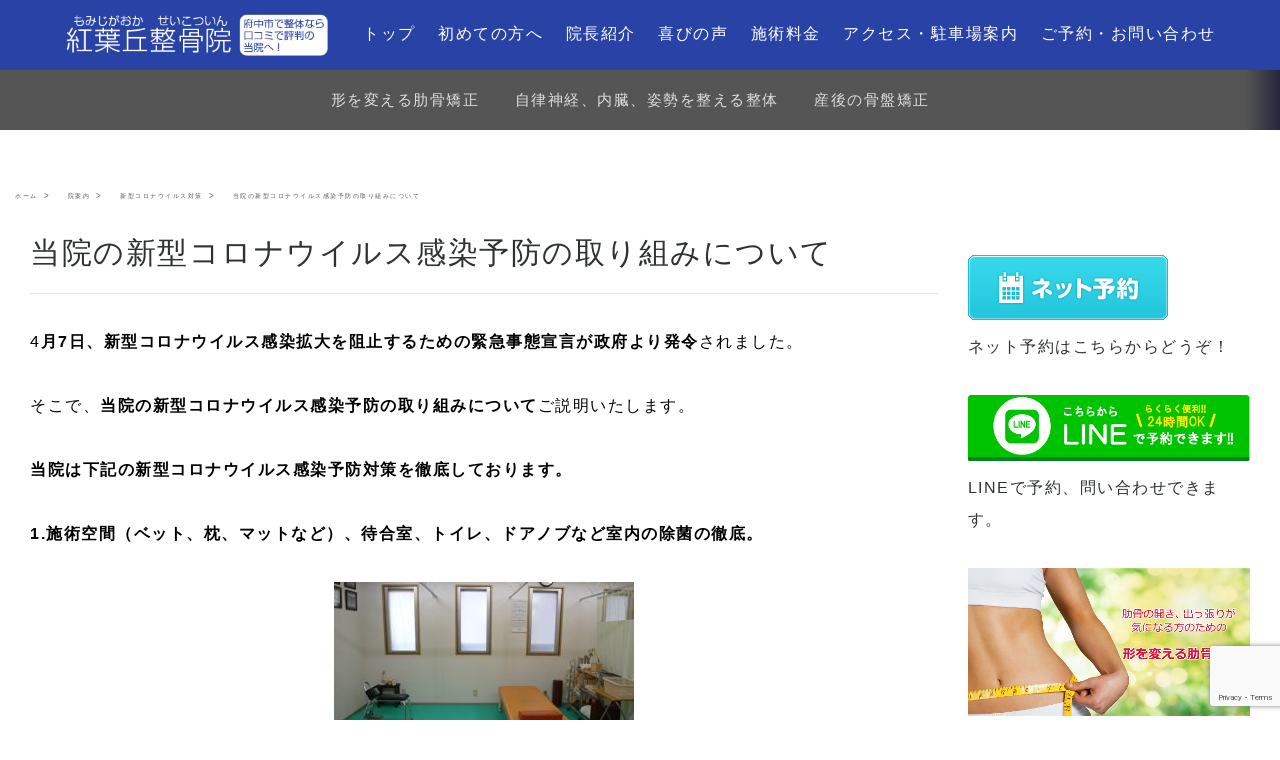

--- FILE ---
content_type: text/html; charset=UTF-8
request_url: https://www.momiji-seikotu.com/%E9%99%A2%E6%A1%88%E5%86%85/%E5%BD%93%E9%99%A2%E3%81%AE%E6%96%B0%E5%9E%8B%E3%82%B3%E3%83%AD%E3%83%8A%E3%82%A6%E3%82%A4%E3%83%AB%E3%82%B9%E6%84%9F%E6%9F%93%E4%BA%88%E9%98%B2%E3%81%AE%E5%8F%96%E3%82%8A%E7%B5%84%E3%81%BF/
body_size: 69577
content:
<!doctype html>
<html lang="ja" class="no-js">
<head>
<!-- Global site tag (gtag.js) - Google Ads: 1034816875 -->
<script async src="https://www.googletagmanager.com/gtag/js?id=AW-1034816875"></script> <script> window.dataLayer = window.dataLayer || []; function gtag(){dataLayer.push(arguments);} gtag('js', new Date()); gtag('config', 'AW-1034816875'); </script>
<!-- Global site tag (gtag.js) - Google Ads: 1034816875 ここまで -->
<script> gtag('config', 'AW-1034816875/zPUhCKqmuN4BEOuauO0D', { 'phone_conversion_number': '0120926714' }); </script>
  <!-- Global site tag (gtag.js) - Google Analytics -->
  <script async src="https://www.googletagmanager.com/gtag/js?id=UA-49581481-1"></script>
<script>
  window.dataLayer = window.dataLayer || [];
  function gtag(){dataLayer.push(arguments);}
  gtag('js', new Date());
  gtag('config', 'UA-49581481-1');
</script>
	  <!-- /Global site tag (gtag.js) - Google Analytics -->
	<meta charset="UTF-8">
	<meta name="viewport" content="width=device-width, initial-scale=1">
	<title>
  当院の新型コロナウイルス感染予防の取り組みについて</title>
    <meta name="description" content="4月7日、新型コロナウイルス感染拡大を阻止するための緊急事態宣言が政府より発令されました。  そこで、当院の新型コロナウイルス感染予防の取り組みについてご説明いたします。  当院は下記の新型コロナウイルス感染予防対策を徹底しております。  1.施術空間（ベット、枕、マットなど）、待合室、トイレ、ドアノブなど室内の除菌の徹底。        2.術者のマスク着用。  3.患者さまにも施術中マスクを着用していただきます。  4.術者は手洗い、う">
    <meta name="keywords" content="府中市,整体院,整骨院,肋骨矯正,骨盤矯正,ぎっくり腰,頭痛,肩こり,腰痛,坐骨神経痛">
	<meta name="twitter:url" content="https://www.momiji-seikotu.com/%e9%99%a2%e6%a1%88%e5%86%85/%e5%bd%93%e9%99%a2%e3%81%ae%e6%96%b0%e5%9e%8b%e3%82%b3%e3%83%ad%e3%83%8a%e3%82%a6%e3%82%a4%e3%83%ab%e3%82%b9%e6%84%9f%e6%9f%93%e4%ba%88%e9%98%b2%e3%81%ae%e5%8f%96%e3%82%8a%e7%b5%84%e3%81%bf/" />
<meta name="twitter:site" content="@momijiseikotu" />
<meta name="twitter:card" content="summary_large_image">
<meta name="twitter:image:src" content="https://www.momiji-seikotu.com/wp-content/uploads/2020/04/90415e42cc2e86b18af087e98c0ac126-150x150.jpg" />
<meta name="twitter:title" content="当院の新型コロナウイルス感染予防の取り組みについて | 肋骨の開き・出っ張りでお悩みの方へ｜肋骨矯正に特化した整体院（東京府中）" />
<meta name="twitter:description" content="4月7日、新型コロナウイルス感染拡大を阻止するための緊急事態宣言が政府より発令されました。  そこで、当院の新型コロナウイルス感染予防の取り組みについてご説明いたします。  当院は下記の新型コロナウイルス感染予防対策を徹底しております。  1.施術空間（ベット、枕、マットなど）、待合室、トイレ、ドアノブなど室内の除菌の徹底。        2.術者のマスク着用。  3.患者さまにも施術中マスクを着用していただきます。  4.術者は手洗い、う" />
<meta name="twitter:domain" content="www.momiji-seikotu.com" />
            <link rel="canonical" href="https://www.momiji-seikotu.com/%e9%99%a2%e6%a1%88%e5%86%85/%e5%bd%93%e9%99%a2%e3%81%ae%e6%96%b0%e5%9e%8b%e3%82%b3%e3%83%ad%e3%83%8a%e3%82%a6%e3%82%a4%e3%83%ab%e3%82%b9%e6%84%9f%e6%9f%93%e4%ba%88%e9%98%b2%e3%81%ae%e5%8f%96%e3%82%8a%e7%b5%84%e3%81%bf/" />
    <meta property="og:locale" content="ja_JP" />
<meta property="og:type" content="article" />
<meta property="og:title" content=" &raquo; 当院の新型コロナウイルス感染予防の取り組みについて" />
<meta property="og:url" content="https://www.momiji-seikotu.com/%e9%99%a2%e6%a1%88%e5%86%85/%e5%bd%93%e9%99%a2%e3%81%ae%e6%96%b0%e5%9e%8b%e3%82%b3%e3%83%ad%e3%83%8a%e3%82%a6%e3%82%a4%e3%83%ab%e3%82%b9%e6%84%9f%e6%9f%93%e4%ba%88%e9%98%b2%e3%81%ae%e5%8f%96%e3%82%8a%e7%b5%84%e3%81%bf/" />
<meta property="og:site_name" content="肋骨の開き・出っ張りでお悩みの方へ｜肋骨矯正に特化した整体院（東京府中）" />
<meta property="article:publisher" content="https://www.facebook.com/momiji26" />



	<link rel="stylesheet" href="https://stackpath.bootstrapcdn.com/bootstrap/4.3.1/css/bootstrap.min.css" integrity="sha384-ggOyR0iXCbMQv3Xipma34MD+dH/1fQ784/j6cY/iJTQUOhcWr7x9JvoRxT2MZw1T" crossorigin="anonymous">
	<link rel="stylesheet" href="https://www.momiji-seikotu.com/wp-content/themes/webmapro/assets/swiper-master/dist/css/swiper.min.css">
	<link rel="stylesheet" href="https://www.momiji-seikotu.com/wp-content/themes/webmapro/css/webma.css">
	<link href="https://fonts.googleapis.com/css?family=Sawarabi+Mincho" rel="stylesheet">
	<link rel="stylesheet" href="https://use.fontawesome.com/releases/v5.8.2/css/all.css" integrity="sha384-oS3vJWv+0UjzBfQzYUhtDYW+Pj2yciDJxpsK1OYPAYjqT085Qq/1cq5FLXAZQ7Ay" crossorigin="anonymous">
    <link rel="stylesheet" type="text/css" href="https://www.momiji-seikotu.com/wp-content/themes/webmapro/assets/font-awesome-4.7.0/css/font-awesome.min.css">
    <link rel="stylesheet" href="https://www.momiji-seikotu.com/wp-content/themes/webmapro/assets/glyphicons/icomoon/style.css">
    <link rel='stylesheet' id='sln-custom-css'  href='https://www.momiji-seikotu.com/wp-content/uploads/sln-colors.css?ver=20201028' type='text/css' media='all' />
  	<style type="text/css">
.btn-outline-webma {color:#ffffff;background-color: transparent;background-image: none;border-color: #ffffff;}
.btn-webma{background-color:#2942A5;color:#ffffff;}
.navbar-toggler i{color:#ffffff;}
a:hover,.text-webma{color:#2942A5;text-decoration: none;}
a.navbar-brand:hover,a.btn:hover{color:#ffffff;}
.dropdown-menu a,.dropdown-menu a:hover{color:#2942A5;}
.dropdown-menu a:active{color:#ffffff;background-color:#2942A5;}
/*blockquote:before{background:#2942A5;}*/
blockquote:after{border-left: 19px solid #2942A5;border-right: 19px solid #2942A5;}
.cd-overlay{background-color: rgba(41,66,165, 0.8);}
.cd-primary-nav > li > a.selected {color: #2942A5;box-shadow: inset 0 -2px 0 #2942A5;}
.cd-primary-nav .cd-secondary-nav > li > a,.cd-primary-nav .cd-secondary-nav > li > a,.cd-primary-nav > li > a:hover,.cd-primary-nav .cd-nav-gallery .cd-nav-item h3,.cd-primary-nav .see-all a,.cd-primary-nav .cd-nav-icons .cd-nav-item h3,.cd-primary-nav .cd-secondary-nav a:hover{color: #2942A5;}
.cd-auto-hide-header{background-color:#2942A5;}
.cd-primary-nav > ul a {color:#2942A5;}
.pagetop{background-color:#2942A5;padding:1%;}
.pagetop a{color:#ffffff;}
@media only screen and (min-width: 1024px) {
.cd-primary-nav > ul a{color:#ffffff;}
}
</style>
    <!--構造化データを出力-->
    <script type="application/ld+json">
  {
    "@context": "http://schema.org",
    "@type": "NewsArticle",
    "mainEntityOfPage":{
      "@type":"WebPage",
      "@id":"https://www.momiji-seikotu.com/%e9%99%a2%e6%a1%88%e5%86%85/%e5%bd%93%e9%99%a2%e3%81%ae%e6%96%b0%e5%9e%8b%e3%82%b3%e3%83%ad%e3%83%8a%e3%82%a6%e3%82%a4%e3%83%ab%e3%82%b9%e6%84%9f%e6%9f%93%e4%ba%88%e9%98%b2%e3%81%ae%e5%8f%96%e3%82%8a%e7%b5%84%e3%81%bf/"
    },
    "headline":"当院の新型コロナウイルス感染予防の取り組みについて",
    "image": [
      "https://www.momiji-seikotu.com/wp-content/uploads/2020/04/90415e42cc2e86b18af087e98c0ac126.jpg"
    ],
    "datePublished": "2020-04-08T10:58:24+0900",
    "dateModified": "2025-05-30T16:56:09+0900",
    "author": {
      "@type": "Person", 
      "name": "梅原 二郎"
    },
    "publisher": {
      "@type": "Organization", 
      "name": "Webma!", 
      "logo": {
        "@type": "ImageObject",
        "url": "https://www.momiji-seikotu.com/wp-content/uploads/2020/07/logo.png"
      }
    },
    "description": "4月7日、新型コロナウイルス感染拡大を阻止するための緊急事態宣言が政府より発令されました。 そこで、当院の新型コロナウイルス感染予防の取り組みについてご説明いたします。 当院は下記の新型コロナウイルス感染予防対策を徹底し..."
  }
  </script>
<meta name='robots' content='max-image-preview:large' />
<link rel='dns-prefetch' href='//www.momiji-seikotu.com' />
<link rel='dns-prefetch' href='//www.googletagmanager.com' />
<link rel="alternate" title="oEmbed (JSON)" type="application/json+oembed" href="https://www.momiji-seikotu.com/wp-json/oembed/1.0/embed?url=https%3A%2F%2Fwww.momiji-seikotu.com%2F%25e9%2599%25a2%25e6%25a1%2588%25e5%2586%2585%2F%25e5%25bd%2593%25e9%2599%25a2%25e3%2581%25ae%25e6%2596%25b0%25e5%259e%258b%25e3%2582%25b3%25e3%2583%25ad%25e3%2583%258a%25e3%2582%25a6%25e3%2582%25a4%25e3%2583%25ab%25e3%2582%25b9%25e6%2584%259f%25e6%259f%2593%25e4%25ba%2588%25e9%2598%25b2%25e3%2581%25ae%25e5%258f%2596%25e3%2582%258a%25e7%25b5%2584%25e3%2581%25bf%2F" />
<link rel="alternate" title="oEmbed (XML)" type="text/xml+oembed" href="https://www.momiji-seikotu.com/wp-json/oembed/1.0/embed?url=https%3A%2F%2Fwww.momiji-seikotu.com%2F%25e9%2599%25a2%25e6%25a1%2588%25e5%2586%2585%2F%25e5%25bd%2593%25e9%2599%25a2%25e3%2581%25ae%25e6%2596%25b0%25e5%259e%258b%25e3%2582%25b3%25e3%2583%25ad%25e3%2583%258a%25e3%2582%25a6%25e3%2582%25a4%25e3%2583%25ab%25e3%2582%25b9%25e6%2584%259f%25e6%259f%2593%25e4%25ba%2588%25e9%2598%25b2%25e3%2581%25ae%25e5%258f%2596%25e3%2582%258a%25e7%25b5%2584%25e3%2581%25bf%2F&#038;format=xml" />
<style id='wp-img-auto-sizes-contain-inline-css' type='text/css'>
img:is([sizes=auto i],[sizes^="auto," i]){contain-intrinsic-size:3000px 1500px}
/*# sourceURL=wp-img-auto-sizes-contain-inline-css */
</style>
<style id='wp-block-library-inline-css' type='text/css'>
:root{--wp-block-synced-color:#7a00df;--wp-block-synced-color--rgb:122,0,223;--wp-bound-block-color:var(--wp-block-synced-color);--wp-editor-canvas-background:#ddd;--wp-admin-theme-color:#007cba;--wp-admin-theme-color--rgb:0,124,186;--wp-admin-theme-color-darker-10:#006ba1;--wp-admin-theme-color-darker-10--rgb:0,107,160.5;--wp-admin-theme-color-darker-20:#005a87;--wp-admin-theme-color-darker-20--rgb:0,90,135;--wp-admin-border-width-focus:2px}@media (min-resolution:192dpi){:root{--wp-admin-border-width-focus:1.5px}}.wp-element-button{cursor:pointer}:root .has-very-light-gray-background-color{background-color:#eee}:root .has-very-dark-gray-background-color{background-color:#313131}:root .has-very-light-gray-color{color:#eee}:root .has-very-dark-gray-color{color:#313131}:root .has-vivid-green-cyan-to-vivid-cyan-blue-gradient-background{background:linear-gradient(135deg,#00d084,#0693e3)}:root .has-purple-crush-gradient-background{background:linear-gradient(135deg,#34e2e4,#4721fb 50%,#ab1dfe)}:root .has-hazy-dawn-gradient-background{background:linear-gradient(135deg,#faaca8,#dad0ec)}:root .has-subdued-olive-gradient-background{background:linear-gradient(135deg,#fafae1,#67a671)}:root .has-atomic-cream-gradient-background{background:linear-gradient(135deg,#fdd79a,#004a59)}:root .has-nightshade-gradient-background{background:linear-gradient(135deg,#330968,#31cdcf)}:root .has-midnight-gradient-background{background:linear-gradient(135deg,#020381,#2874fc)}:root{--wp--preset--font-size--normal:16px;--wp--preset--font-size--huge:42px}.has-regular-font-size{font-size:1em}.has-larger-font-size{font-size:2.625em}.has-normal-font-size{font-size:var(--wp--preset--font-size--normal)}.has-huge-font-size{font-size:var(--wp--preset--font-size--huge)}.has-text-align-center{text-align:center}.has-text-align-left{text-align:left}.has-text-align-right{text-align:right}.has-fit-text{white-space:nowrap!important}#end-resizable-editor-section{display:none}.aligncenter{clear:both}.items-justified-left{justify-content:flex-start}.items-justified-center{justify-content:center}.items-justified-right{justify-content:flex-end}.items-justified-space-between{justify-content:space-between}.screen-reader-text{border:0;clip-path:inset(50%);height:1px;margin:-1px;overflow:hidden;padding:0;position:absolute;width:1px;word-wrap:normal!important}.screen-reader-text:focus{background-color:#ddd;clip-path:none;color:#444;display:block;font-size:1em;height:auto;left:5px;line-height:normal;padding:15px 23px 14px;text-decoration:none;top:5px;width:auto;z-index:100000}html :where(.has-border-color){border-style:solid}html :where([style*=border-top-color]){border-top-style:solid}html :where([style*=border-right-color]){border-right-style:solid}html :where([style*=border-bottom-color]){border-bottom-style:solid}html :where([style*=border-left-color]){border-left-style:solid}html :where([style*=border-width]){border-style:solid}html :where([style*=border-top-width]){border-top-style:solid}html :where([style*=border-right-width]){border-right-style:solid}html :where([style*=border-bottom-width]){border-bottom-style:solid}html :where([style*=border-left-width]){border-left-style:solid}html :where(img[class*=wp-image-]){height:auto;max-width:100%}:where(figure){margin:0 0 1em}html :where(.is-position-sticky){--wp-admin--admin-bar--position-offset:var(--wp-admin--admin-bar--height,0px)}@media screen and (max-width:600px){html :where(.is-position-sticky){--wp-admin--admin-bar--position-offset:0px}}

/*# sourceURL=wp-block-library-inline-css */
</style><style id='global-styles-inline-css' type='text/css'>
:root{--wp--preset--aspect-ratio--square: 1;--wp--preset--aspect-ratio--4-3: 4/3;--wp--preset--aspect-ratio--3-4: 3/4;--wp--preset--aspect-ratio--3-2: 3/2;--wp--preset--aspect-ratio--2-3: 2/3;--wp--preset--aspect-ratio--16-9: 16/9;--wp--preset--aspect-ratio--9-16: 9/16;--wp--preset--color--black: #000000;--wp--preset--color--cyan-bluish-gray: #abb8c3;--wp--preset--color--white: #ffffff;--wp--preset--color--pale-pink: #f78da7;--wp--preset--color--vivid-red: #cf2e2e;--wp--preset--color--luminous-vivid-orange: #ff6900;--wp--preset--color--luminous-vivid-amber: #fcb900;--wp--preset--color--light-green-cyan: #7bdcb5;--wp--preset--color--vivid-green-cyan: #00d084;--wp--preset--color--pale-cyan-blue: #8ed1fc;--wp--preset--color--vivid-cyan-blue: #0693e3;--wp--preset--color--vivid-purple: #9b51e0;--wp--preset--gradient--vivid-cyan-blue-to-vivid-purple: linear-gradient(135deg,rgb(6,147,227) 0%,rgb(155,81,224) 100%);--wp--preset--gradient--light-green-cyan-to-vivid-green-cyan: linear-gradient(135deg,rgb(122,220,180) 0%,rgb(0,208,130) 100%);--wp--preset--gradient--luminous-vivid-amber-to-luminous-vivid-orange: linear-gradient(135deg,rgb(252,185,0) 0%,rgb(255,105,0) 100%);--wp--preset--gradient--luminous-vivid-orange-to-vivid-red: linear-gradient(135deg,rgb(255,105,0) 0%,rgb(207,46,46) 100%);--wp--preset--gradient--very-light-gray-to-cyan-bluish-gray: linear-gradient(135deg,rgb(238,238,238) 0%,rgb(169,184,195) 100%);--wp--preset--gradient--cool-to-warm-spectrum: linear-gradient(135deg,rgb(74,234,220) 0%,rgb(151,120,209) 20%,rgb(207,42,186) 40%,rgb(238,44,130) 60%,rgb(251,105,98) 80%,rgb(254,248,76) 100%);--wp--preset--gradient--blush-light-purple: linear-gradient(135deg,rgb(255,206,236) 0%,rgb(152,150,240) 100%);--wp--preset--gradient--blush-bordeaux: linear-gradient(135deg,rgb(254,205,165) 0%,rgb(254,45,45) 50%,rgb(107,0,62) 100%);--wp--preset--gradient--luminous-dusk: linear-gradient(135deg,rgb(255,203,112) 0%,rgb(199,81,192) 50%,rgb(65,88,208) 100%);--wp--preset--gradient--pale-ocean: linear-gradient(135deg,rgb(255,245,203) 0%,rgb(182,227,212) 50%,rgb(51,167,181) 100%);--wp--preset--gradient--electric-grass: linear-gradient(135deg,rgb(202,248,128) 0%,rgb(113,206,126) 100%);--wp--preset--gradient--midnight: linear-gradient(135deg,rgb(2,3,129) 0%,rgb(40,116,252) 100%);--wp--preset--font-size--small: 13px;--wp--preset--font-size--medium: 20px;--wp--preset--font-size--large: 36px;--wp--preset--font-size--x-large: 42px;--wp--preset--spacing--20: 0.44rem;--wp--preset--spacing--30: 0.67rem;--wp--preset--spacing--40: 1rem;--wp--preset--spacing--50: 1.5rem;--wp--preset--spacing--60: 2.25rem;--wp--preset--spacing--70: 3.38rem;--wp--preset--spacing--80: 5.06rem;--wp--preset--shadow--natural: 6px 6px 9px rgba(0, 0, 0, 0.2);--wp--preset--shadow--deep: 12px 12px 50px rgba(0, 0, 0, 0.4);--wp--preset--shadow--sharp: 6px 6px 0px rgba(0, 0, 0, 0.2);--wp--preset--shadow--outlined: 6px 6px 0px -3px rgb(255, 255, 255), 6px 6px rgb(0, 0, 0);--wp--preset--shadow--crisp: 6px 6px 0px rgb(0, 0, 0);}:where(.is-layout-flex){gap: 0.5em;}:where(.is-layout-grid){gap: 0.5em;}body .is-layout-flex{display: flex;}.is-layout-flex{flex-wrap: wrap;align-items: center;}.is-layout-flex > :is(*, div){margin: 0;}body .is-layout-grid{display: grid;}.is-layout-grid > :is(*, div){margin: 0;}:where(.wp-block-columns.is-layout-flex){gap: 2em;}:where(.wp-block-columns.is-layout-grid){gap: 2em;}:where(.wp-block-post-template.is-layout-flex){gap: 1.25em;}:where(.wp-block-post-template.is-layout-grid){gap: 1.25em;}.has-black-color{color: var(--wp--preset--color--black) !important;}.has-cyan-bluish-gray-color{color: var(--wp--preset--color--cyan-bluish-gray) !important;}.has-white-color{color: var(--wp--preset--color--white) !important;}.has-pale-pink-color{color: var(--wp--preset--color--pale-pink) !important;}.has-vivid-red-color{color: var(--wp--preset--color--vivid-red) !important;}.has-luminous-vivid-orange-color{color: var(--wp--preset--color--luminous-vivid-orange) !important;}.has-luminous-vivid-amber-color{color: var(--wp--preset--color--luminous-vivid-amber) !important;}.has-light-green-cyan-color{color: var(--wp--preset--color--light-green-cyan) !important;}.has-vivid-green-cyan-color{color: var(--wp--preset--color--vivid-green-cyan) !important;}.has-pale-cyan-blue-color{color: var(--wp--preset--color--pale-cyan-blue) !important;}.has-vivid-cyan-blue-color{color: var(--wp--preset--color--vivid-cyan-blue) !important;}.has-vivid-purple-color{color: var(--wp--preset--color--vivid-purple) !important;}.has-black-background-color{background-color: var(--wp--preset--color--black) !important;}.has-cyan-bluish-gray-background-color{background-color: var(--wp--preset--color--cyan-bluish-gray) !important;}.has-white-background-color{background-color: var(--wp--preset--color--white) !important;}.has-pale-pink-background-color{background-color: var(--wp--preset--color--pale-pink) !important;}.has-vivid-red-background-color{background-color: var(--wp--preset--color--vivid-red) !important;}.has-luminous-vivid-orange-background-color{background-color: var(--wp--preset--color--luminous-vivid-orange) !important;}.has-luminous-vivid-amber-background-color{background-color: var(--wp--preset--color--luminous-vivid-amber) !important;}.has-light-green-cyan-background-color{background-color: var(--wp--preset--color--light-green-cyan) !important;}.has-vivid-green-cyan-background-color{background-color: var(--wp--preset--color--vivid-green-cyan) !important;}.has-pale-cyan-blue-background-color{background-color: var(--wp--preset--color--pale-cyan-blue) !important;}.has-vivid-cyan-blue-background-color{background-color: var(--wp--preset--color--vivid-cyan-blue) !important;}.has-vivid-purple-background-color{background-color: var(--wp--preset--color--vivid-purple) !important;}.has-black-border-color{border-color: var(--wp--preset--color--black) !important;}.has-cyan-bluish-gray-border-color{border-color: var(--wp--preset--color--cyan-bluish-gray) !important;}.has-white-border-color{border-color: var(--wp--preset--color--white) !important;}.has-pale-pink-border-color{border-color: var(--wp--preset--color--pale-pink) !important;}.has-vivid-red-border-color{border-color: var(--wp--preset--color--vivid-red) !important;}.has-luminous-vivid-orange-border-color{border-color: var(--wp--preset--color--luminous-vivid-orange) !important;}.has-luminous-vivid-amber-border-color{border-color: var(--wp--preset--color--luminous-vivid-amber) !important;}.has-light-green-cyan-border-color{border-color: var(--wp--preset--color--light-green-cyan) !important;}.has-vivid-green-cyan-border-color{border-color: var(--wp--preset--color--vivid-green-cyan) !important;}.has-pale-cyan-blue-border-color{border-color: var(--wp--preset--color--pale-cyan-blue) !important;}.has-vivid-cyan-blue-border-color{border-color: var(--wp--preset--color--vivid-cyan-blue) !important;}.has-vivid-purple-border-color{border-color: var(--wp--preset--color--vivid-purple) !important;}.has-vivid-cyan-blue-to-vivid-purple-gradient-background{background: var(--wp--preset--gradient--vivid-cyan-blue-to-vivid-purple) !important;}.has-light-green-cyan-to-vivid-green-cyan-gradient-background{background: var(--wp--preset--gradient--light-green-cyan-to-vivid-green-cyan) !important;}.has-luminous-vivid-amber-to-luminous-vivid-orange-gradient-background{background: var(--wp--preset--gradient--luminous-vivid-amber-to-luminous-vivid-orange) !important;}.has-luminous-vivid-orange-to-vivid-red-gradient-background{background: var(--wp--preset--gradient--luminous-vivid-orange-to-vivid-red) !important;}.has-very-light-gray-to-cyan-bluish-gray-gradient-background{background: var(--wp--preset--gradient--very-light-gray-to-cyan-bluish-gray) !important;}.has-cool-to-warm-spectrum-gradient-background{background: var(--wp--preset--gradient--cool-to-warm-spectrum) !important;}.has-blush-light-purple-gradient-background{background: var(--wp--preset--gradient--blush-light-purple) !important;}.has-blush-bordeaux-gradient-background{background: var(--wp--preset--gradient--blush-bordeaux) !important;}.has-luminous-dusk-gradient-background{background: var(--wp--preset--gradient--luminous-dusk) !important;}.has-pale-ocean-gradient-background{background: var(--wp--preset--gradient--pale-ocean) !important;}.has-electric-grass-gradient-background{background: var(--wp--preset--gradient--electric-grass) !important;}.has-midnight-gradient-background{background: var(--wp--preset--gradient--midnight) !important;}.has-small-font-size{font-size: var(--wp--preset--font-size--small) !important;}.has-medium-font-size{font-size: var(--wp--preset--font-size--medium) !important;}.has-large-font-size{font-size: var(--wp--preset--font-size--large) !important;}.has-x-large-font-size{font-size: var(--wp--preset--font-size--x-large) !important;}
/*# sourceURL=global-styles-inline-css */
</style>

<style id='classic-theme-styles-inline-css' type='text/css'>
/*! This file is auto-generated */
.wp-block-button__link{color:#fff;background-color:#32373c;border-radius:9999px;box-shadow:none;text-decoration:none;padding:calc(.667em + 2px) calc(1.333em + 2px);font-size:1.125em}.wp-block-file__button{background:#32373c;color:#fff;text-decoration:none}
/*# sourceURL=/wp-includes/css/classic-themes.min.css */
</style>
<link rel='stylesheet' id='contact-form-7-css' href='https://www.momiji-seikotu.com/wp-content/plugins/contact-form-7/includes/css/styles.css?ver=6.1.4' type='text/css' media='all' />
<link rel='stylesheet' id='toc-screen-css' href='https://www.momiji-seikotu.com/wp-content/plugins/table-of-contents-plus/screen.min.css?ver=2411.1' type='text/css' media='all' />
<style id='toc-screen-inline-css' type='text/css'>
div#toc_container {width: 100%;}div#toc_container ul li {font-size: 100%;}
/*# sourceURL=toc-screen-inline-css */
</style>
<link rel='stylesheet' id='fancybox-css' href='https://www.momiji-seikotu.com/wp-content/plugins/easy-fancybox/fancybox/1.5.4/jquery.fancybox.min.css?ver=6.9' type='text/css' media='screen' />
<style id='fancybox-inline-css' type='text/css'>
#fancybox-outer{background:#fff}#fancybox-content{background:#fff;border-color:#fff;color:inherit;}#fancybox-title,#fancybox-title-float-main{color:#fff}
/*# sourceURL=fancybox-inline-css */
</style>
<script type="text/javascript" src="https://www.momiji-seikotu.com/wp-includes/js/jquery/jquery.min.js?ver=3.7.1" id="jquery-core-js"></script>
<script type="text/javascript" src="https://www.momiji-seikotu.com/wp-includes/js/jquery/jquery-migrate.min.js?ver=3.4.1" id="jquery-migrate-js"></script>
<link rel="https://api.w.org/" href="https://www.momiji-seikotu.com/wp-json/" /><link rel="alternate" title="JSON" type="application/json" href="https://www.momiji-seikotu.com/wp-json/wp/v2/posts/11003" /><link rel="canonical" href="https://www.momiji-seikotu.com/%e9%99%a2%e6%a1%88%e5%86%85/%e5%bd%93%e9%99%a2%e3%81%ae%e6%96%b0%e5%9e%8b%e3%82%b3%e3%83%ad%e3%83%8a%e3%82%a6%e3%82%a4%e3%83%ab%e3%82%b9%e6%84%9f%e6%9f%93%e4%ba%88%e9%98%b2%e3%81%ae%e5%8f%96%e3%82%8a%e7%b5%84%e3%81%bf/" />
<link rel='shortlink' href='https://www.momiji-seikotu.com/?p=11003' />
<meta name="generator" content="Site Kit by Google 1.170.0" /><script>
  window.addEventListener('DOMContentLoaded', function () {
      var links = document.querySelectorAll("a[href*='https://web.star7.jp/reserve_new/mobile_yoyaku_glance.php?p=d8b904030b']");
      links.forEach(function (link) {
          link.addEventListener('click', function (e) {
            gtag('event', 'クリック', {
                'event_category': 'ネット予約',
                'event_label': ''
            });
          });
      });
  });
</script>
<script>
  window.addEventListener('DOMContentLoaded', function () {
      var links = document.querySelectorAll("a[href^='https://line.me/R/ti/p/%40efd7281s']");
      links.forEach(function (link) {
          link.addEventListener('click', function (e) {
            gtag('event', 'クリック', {
                'event_category': 'LINE',
                'event_label': ''
            });
          });
      });
  });
</script><script type="application/ld+json">{
              "@context" : "http://schema.org",
              "@type" : "Article",
              "name" : "当院の新型コロナウイルス感染予防の取り組みについて",
              "author" : {
                   "@type" : "Person",
                   "name" : "梅原 二郎"
                   },
              "datePublished" : "2020-4-8",
              "image" : {
              "@type": "ImageObject",
              "url" : "https://www.momiji-seikotu.com/wp-content/uploads/2020/04/90415e42cc2e86b18af087e98c0ac126.jpg",
              "height":"1200",
              "width":"630"
              },
              "articleSection" : "院案内",
              "url" : "https://www.momiji-seikotu.com/%e9%99%a2%e6%a1%88%e5%86%85/%e5%bd%93%e9%99%a2%e3%81%ae%e6%96%b0%e5%9e%8b%e3%82%b3%e3%83%ad%e3%83%8a%e3%82%a6%e3%82%a4%e3%83%ab%e3%82%b9%e6%84%9f%e6%9f%93%e4%ba%88%e9%98%b2%e3%81%ae%e5%8f%96%e3%82%8a%e7%b5%84%e3%81%bf/",
              "publisher" : {
                   "@type" : "Organization",
                   "name" : "肋骨の開き・出っ張りでお悩みの方へ｜肋骨矯正に特化した整体院（東京府中）",
                   "logo": {
                   "@type": "ImageObject",
                   "url": "https://www.momiji-seikotu.com/wp-content/uploads/2020/07/logo.png"
                   }
                   },
              "headline": "当院の新型コロナウイルス感染予防の取り組みについて",
              "dateModified":"2025-05-30",
              "mainEntityOfPage":{
              "@type":"WebPage"
              }
              }</script><script src="https://ajaxzip3.github.io/ajaxzip3.js" charset="UTF-8"></script>
    <script type="text/javascript">
    jQuery(function($){
    $("#zip").attr('onKeyUp', 'AjaxZip3.zip2addr(this,\'\',\'pref\',\'addr\');');
    $("#zip2").attr('onKeyUp', 'AjaxZip3.zip2addr(\'zip1\',\'zip2\',\'pref\',\'city\',\'street\');');
});</script><link rel="icon" href="https://www.momiji-seikotu.com/wp-content/uploads/2016/07/cropped-QyGMDvnCcEBULzH1385701518_1385701619-32x32.jpg" sizes="32x32" />
<link rel="icon" href="https://www.momiji-seikotu.com/wp-content/uploads/2016/07/cropped-QyGMDvnCcEBULzH1385701518_1385701619-192x192.jpg" sizes="192x192" />
<link rel="apple-touch-icon" href="https://www.momiji-seikotu.com/wp-content/uploads/2016/07/cropped-QyGMDvnCcEBULzH1385701518_1385701619-180x180.jpg" />
<meta name="msapplication-TileImage" content="https://www.momiji-seikotu.com/wp-content/uploads/2016/07/cropped-QyGMDvnCcEBULzH1385701518_1385701619-270x270.jpg" />
	<link rel="stylesheet" href="https://www.momiji-seikotu.com/wp-content/themes/webmapro/style.css">
</head>
<body>
<header class="cd-auto-hide-header">
	<div class="logo"><a href="https://www.momiji-seikotu.com" title="肋骨の開き・出っ張りでお悩みの方へ｜肋骨矯正に特化した整体院（東京府中）" rel="home"><img src="https://www.momiji-seikotu.com/wp-content/uploads/2020/07/logo.png" alt="肋骨の開き・出っ張りでお悩みの方へ｜肋骨矯正に特化した整体院（東京府中）" /></a></div>

	<nav class="cd-primary-nav">
		<a href="#cd-navigation" class="nav-trigger">
			<span>
				<em aria-hidden="true"></em>
				Menu
			</span>
		</a> <!-- .nav-trigger -->
       <ul id="menu-foter_navi cd-navigation"><li  id="menu-item-2925" class="menu-item menu-item-type-post_type menu-item-object-page menu-item-home nav-item nav-item-2925"><a href="https://www.momiji-seikotu.com/" class="nav-link">トップ</a></li>
<li  id="menu-item-15084" class="menu-item menu-item-type-post_type menu-item-object-page nav-item nav-item-15084"><a href="https://www.momiji-seikotu.com/%e7%b4%85%e8%91%89%e4%b8%98%e6%95%b4%e9%aa%a8%e9%99%a2%ef%bc%88%e5%ba%9c%e4%b8%ad%e5%b8%82%e3%81%ae%e6%95%b4%e4%bd%93%ef%bc%89%e3%81%ae%e6%b2%bb%e7%99%82%e6%96%b9%e9%87%9d/" class="nav-link">初めての方へ</a></li>
<li  id="menu-item-2923" class="menu-item menu-item-type-post_type menu-item-object-page nav-item nav-item-2923"><a href="https://www.momiji-seikotu.com/%e6%a2%85%e5%8e%9f%e4%ba%8c%e9%83%8e%e3%83%97%e3%83%ad%e3%83%95%e3%82%a3%e3%83%bc%e3%83%ab/" class="nav-link">院長紹介</a></li>
<li  id="menu-item-2921" class="menu-item menu-item-type-post_type menu-item-object-page nav-item nav-item-2921"><a href="https://www.momiji-seikotu.com/%e7%b4%85%e8%91%89%e4%b8%98%e6%95%b4%e9%aa%a8%e9%99%a2%ef%bc%88%e5%ba%9c%e4%b8%ad%e3%83%bb%e8%aa%bf%e5%b8%83%e5%b8%82%ef%bc%89%e3%81%ae%e8%a9%95%e5%88%a4%e3%83%bb%e5%8f%a3%e3%82%b3%e3%83%9f/" class="nav-link">喜びの声</a></li>
<li  id="menu-item-2919" class="menu-item menu-item-type-post_type menu-item-object-page nav-item nav-item-2919"><a href="https://www.momiji-seikotu.com/%e7%b4%85%e8%91%89%e4%b8%98%e6%95%b4%e9%aa%a8%e9%99%a2%ef%bc%88%e5%ba%9c%e4%b8%ad%e3%83%bb%e8%aa%bf%e5%b8%83%e5%b8%82%ef%bc%89%e3%81%ae%e6%95%b4%e4%bd%93%e6%96%99%e9%87%91/" class="nav-link">施術料金</a></li>
<li  id="menu-item-2920" class="menu-item menu-item-type-post_type menu-item-object-page nav-item nav-item-2920"><a href="https://www.momiji-seikotu.com/%e7%b4%85%e8%91%89%e4%b8%98%e6%95%b4%e9%aa%a8%e9%99%a2%ef%bc%88%e5%ba%9c%e4%b8%ad%e3%83%bb%e8%aa%bf%e5%b8%83%e3%81%ae%e6%95%b4%e4%bd%93%ef%bc%89%e3%81%b8%e3%81%ae%e3%82%a2%e3%82%af%e3%82%bb%e3%82%b9/" class="nav-link">アクセス・駐車場案内</a></li>
<li  id="menu-item-15087" class="menu-item menu-item-type-post_type menu-item-object-page nav-item nav-item-15087"><a href="https://www.momiji-seikotu.com/%e3%81%8a%e5%95%8f%e3%81%84%e5%90%88%e3%82%8f%e3%81%9b/" class="nav-link">ご予約・お問い合わせ</a></li>
</ul>	</nav> <!-- .cd-primary-nav -->
</header> <!-- .cd-auto-hide-header -->

<section class="cd-hero cd-hero-page">
	<div class="cd-hero-content">
		<!-- Slider main container -->
	</div>
</section> <!-- .cd-hero -->


<nav class="cd-secondary-nav">
 			    <ul><li  id="menu-item-1788" class="menu-item menu-item-type-post_type menu-item-object-page menu-item-home nav-item nav-item-1788"><a href="https://www.momiji-seikotu.com/" class="nav-link">形を変える肋骨矯正</a></li>
<li  id="menu-item-15085" class="menu-item menu-item-type-post_type menu-item-object-page nav-item nav-item-15085"><a href="https://www.momiji-seikotu.com/%e8%87%aa%e5%be%8b%e7%a5%9e%e7%b5%8c%e3%81%ae%e4%b9%b1%e3%82%8c%ef%bc%88%e8%87%aa%e5%be%8b%e7%a5%9e%e7%b5%8c%e5%a4%b1%e8%aa%bf%e7%97%87%ef%bc%89/" class="nav-link">自律神経、内臓、姿勢を整える整体</a></li>
<li  id="menu-item-15086" class="menu-item menu-item-type-post_type menu-item-object-page nav-item nav-item-15086"><a href="https://www.momiji-seikotu.com/%e7%94%a3%e5%be%8c%e3%81%ae%e9%aa%a8%e7%9b%a4%e7%9f%af%e6%ad%a3%e3%80%81%e5%ba%9c%e4%b8%ad/" class="nav-link">産後の骨盤矯正</a></li>
</ul></nav> <!-- .cd-secondary-nav -->


	

<main class="cd-main-content sub-nav-hero">
	<div class="container container-large bg-white" style="padding-top: 3%;padding-bottom: 3%!important;">
<div class="breadcrumb"><ul><li><a href="https://www.momiji-seikotu.com"><span>ホーム</span></a></li><li><a href="https://www.momiji-seikotu.com/category/%e9%99%a2%e6%a1%88%e5%86%85/"><span>院案内</span></a></li><li><a href="https://www.momiji-seikotu.com/category/%e9%99%a2%e6%a1%88%e5%86%85/%e6%96%b0%e5%9e%8b%e3%82%b3%e3%83%ad%e3%83%8a%e3%82%a6%e3%82%a4%e3%83%ab%e3%82%b9%e5%af%be%e7%ad%96/"><span>新型コロナウイルス対策</span></a></li><li><span>当院の新型コロナウイルス感染予防の取り組みについて</span></li></ul><script type="application/ld+json">{
        "@context": "http://schema.org",
        "@type": "BreadcrumbList",
        "itemListElement": [{
          "@type": "ListItem",
          "position": 1,
          "item": {
              "@id": "https://www.momiji-seikotu.com/category/%e9%99%a2%e6%a1%88%e5%86%85/",
              "name": "院案内"
          }
        },{
          "@type": "ListItem",
          "position": 2,
          "item": {
              "@id": "https://www.momiji-seikotu.com/category/%e9%99%a2%e6%a1%88%e5%86%85/%e6%96%b0%e5%9e%8b%e3%82%b3%e3%83%ad%e3%83%8a%e3%82%a6%e3%82%a4%e3%83%ab%e3%82%b9%e5%af%be%e7%ad%96/",
              "name": "新型コロナウイルス対策"
          }
        }]
      }</script></div>
<div class="row">
<div class="col-md-9">
<h1>当院の新型コロナウイルス感染予防の取り組みについて</h1>
<hr>
											<p><span style="color: #000000;">4<strong>月7日、新型コロナウイルス感染拡大を阻止するための緊急事態宣言が政府より発令</strong>されました。</span></p>
<p><span style="color: #000000;">そこで、<strong>当院の新型コロナウイルス感染予防の取り組みについて</strong>ご説明いたします。</span></p>
<p><span style="color: #000000;"><strong>当院は下記の新型コロナウイルス感染予防対策を徹底しております。</strong></span></p>
<p><strong><span style="color: #000000;">1.施術空間（ベット、枕、マットなど）、待合室、トイレ、ドアノブなど室内の除菌の徹底。</span></strong></p>
<img fetchpriority="high" decoding="async" src="https://www.momiji-seikotu.com/wp-content/uploads/2020/04/46834f375bac54a8d6f2853d8185005f-300x199.jpg" alt="" width="300" height="199" class="aligncenter size-medium wp-image-11005" srcset="https://www.momiji-seikotu.com/wp-content/uploads/2020/04/46834f375bac54a8d6f2853d8185005f-300x200.jpg 300w, https://www.momiji-seikotu.com/wp-content/uploads/2020/04/46834f375bac54a8d6f2853d8185005f.jpg 500w" sizes="(max-width: 300px) 100vw, 300px" />
<img decoding="async" src="https://www.momiji-seikotu.com/wp-content/uploads/2020/04/2196479dfdd2ee8d25421b4c42638838-300x225.jpg" alt="" width="300" height="225" class="aligncenter size-medium wp-image-11006" />
<img decoding="async" src="https://www.momiji-seikotu.com/wp-content/uploads/2020/04/e12c23aa0265f7333e828104bca6e638-300x199.jpg" alt="" width="300" height="199" class="aligncenter size-medium wp-image-11008" srcset="https://www.momiji-seikotu.com/wp-content/uploads/2020/04/e12c23aa0265f7333e828104bca6e638-300x200.jpg 300w, https://www.momiji-seikotu.com/wp-content/uploads/2020/04/e12c23aa0265f7333e828104bca6e638.jpg 500w" sizes="(max-width: 300px) 100vw, 300px" />
<p><strong><span style="color: #000000;">2.術者のマスク着用。</span></strong></p>
<p><strong><span style="color: #000000;">3.患者さまにも施術中マスクを着用していただきます。</span></strong></p>
<p><strong><span style="color: #000000;">4.術者は手洗い、うがいの徹底（施術前後は必須）。</span></strong></p>
<img loading="lazy" decoding="async" src="https://www.momiji-seikotu.com/wp-content/uploads/2020/04/cfed296c7da21c99ea60758462796416-300x225.jpg" alt="" width="300" height="225" class="aligncenter size-medium wp-image-11009" srcset="https://www.momiji-seikotu.com/wp-content/uploads/2020/04/cfed296c7da21c99ea60758462796416-300x225.jpg 300w, https://www.momiji-seikotu.com/wp-content/uploads/2020/04/cfed296c7da21c99ea60758462796416.jpg 500w" sizes="auto, (max-width: 300px) 100vw, 300px" />
<p><strong><span style="color: #000000;">5.患者さまにも施術前にアルコールジェルによる手指を除菌していただきます。</span></strong></p>
<img loading="lazy" decoding="async" src="https://www.momiji-seikotu.com/wp-content/uploads/2020/04/90415e42cc2e86b18af087e98c0ac126-300x225.jpg" alt="新型コロナウイルス対策" width="300" height="225" class="aligncenter size-medium wp-image-11004" srcset="https://www.momiji-seikotu.com/wp-content/uploads/2020/04/90415e42cc2e86b18af087e98c0ac126-300x225.jpg 300w, https://www.momiji-seikotu.com/wp-content/uploads/2020/04/90415e42cc2e86b18af087e98c0ac126.jpg 500w" sizes="auto, (max-width: 300px) 100vw, 300px" />
<p><strong><span style="color: #000000;">6.マメな換気。</span></strong></p>
<p><strong><span style="color: #000000;">7.強力な過失機能付き空気洗浄機（大型プラズマクラスター）による空気洗浄。<br />
（新型コロナウイルスは湿度に弱いため）</span></strong></p>
<img loading="lazy" decoding="async" src="https://www.momiji-seikotu.com/wp-content/uploads/2020/04/27f2b03d88e8d0c30d6dbfaf88d58647-300x199.jpg" alt="" width="300" height="199" class="aligncenter size-medium wp-image-11007" srcset="https://www.momiji-seikotu.com/wp-content/uploads/2020/04/27f2b03d88e8d0c30d6dbfaf88d58647-300x200.jpg 300w, https://www.momiji-seikotu.com/wp-content/uploads/2020/04/27f2b03d88e8d0c30d6dbfaf88d58647.jpg 500w" sizes="auto, (max-width: 300px) 100vw, 300px" />
<p><span style="color: #000000;">以上の対策により可能な限り感染拡大予防に努めております。</span></p>
<p><span style="color: #000000;">紅葉丘整骨院</span><br />
<span style="color: #000000;">梅原二郎妙順</span></p>
							

<!--CTA-->
<ul class="sharedbutton-list df">
<!--facebook-->
    <li class="sharedbutton facebook">
        <a href="https://www.facebook.com/sharer/sharer.php?u=https://www.momiji-seikotu.com/%e9%99%a2%e6%a1%88%e5%86%85/%e5%bd%93%e9%99%a2%e3%81%ae%e6%96%b0%e5%9e%8b%e3%82%b3%e3%83%ad%e3%83%8a%e3%82%a6%e3%82%a4%e3%83%ab%e3%82%b9%e6%84%9f%e6%9f%93%e4%ba%88%e9%98%b2%e3%81%ae%e5%8f%96%e3%82%8a%e7%b5%84%e3%81%bf/&t=当院の新型コロナウイルス感染予防の取り組みについて" target="blank" rel="nofollow" class="opensub">
            <i class="fab fa-facebook"></i></a>
    </li>
<!--twitter-->
    <li class="sharedbutton twitter">
        <a href="http://twitter.com/intent/tweet?text=%E5%BD%93%E9%99%A2%E3%81%AE%E6%96%B0%E5%9E%8B%E3%82%B3%E3%83%AD%E3%83%8A%E3%82%A6%E3%82%A4%E3%83%AB%E3%82%B9%E6%84%9F%E6%9F%93%E4%BA%88%E9%98%B2%E3%81%AE%E5%8F%96%E3%82%8A%E7%B5%84%E3%81%BF%E3%81%AB%E3%81%A4%E3%81%84%E3%81%A6&amp;https%3A%2F%2Fwww.momiji-seikotu.com%2F%25e9%2599%25a2%25e6%25a1%2588%25e5%2586%2585%2F%25e5%25bd%2593%25e9%2599%25a2%25e3%2581%25ae%25e6%2596%25b0%25e5%259e%258b%25e3%2582%25b3%25e3%2583%25ad%25e3%2583%258a%25e3%2582%25a6%25e3%2582%25a4%25e3%2583%25ab%25e3%2582%25b9%25e6%2584%259f%25e6%259f%2593%25e4%25ba%2588%25e9%2598%25b2%25e3%2581%25ae%25e5%258f%2596%25e3%2582%258a%25e7%25b5%2584%25e3%2581%25bf%2F&amp;url=https%3A%2F%2Fwww.momiji-seikotu.com%2F%25e9%2599%25a2%25e6%25a1%2588%25e5%2586%2585%2F%25e5%25bd%2593%25e9%2599%25a2%25e3%2581%25ae%25e6%2596%25b0%25e5%259e%258b%25e3%2582%25b3%25e3%2583%25ad%25e3%2583%258a%25e3%2582%25a6%25e3%2582%25a4%25e3%2583%25ab%25e3%2582%25b9%25e6%2584%259f%25e6%259f%2593%25e4%25ba%2588%25e9%2598%25b2%25e3%2581%25ae%25e5%258f%2596%25e3%2582%258a%25e7%25b5%2584%25e3%2581%25bf%2F" target="_blank" rel="nofollow" title="Twitterで共有" class="opensub">
            <i class="fab fa-twitter"></i></a>
    </li>
<!--LINE-->
    <li class="sharedbutton line">
        <a href="https://social-plugins.line.me/lineit/share?url=https%3A%2F%2Fwww.momiji-seikotu.com%2F%25e9%2599%25a2%25e6%25a1%2588%25e5%2586%2585%2F%25e5%25bd%2593%25e9%2599%25a2%25e3%2581%25ae%25e6%2596%25b0%25e5%259e%258b%25e3%2582%25b3%25e3%2583%25ad%25e3%2583%258a%25e3%2582%25a6%25e3%2582%25a4%25e3%2583%25ab%25e3%2582%25b9%25e6%2584%259f%25e6%259f%2593%25e4%25ba%2588%25e9%2598%25b2%25e3%2581%25ae%25e5%258f%2596%25e3%2582%258a%25e7%25b5%2584%25e3%2581%25bf%2F"
           target="_blank" rel="nofollow" title="Lineで共有" class="opensub"><i class="fab fa-line"></i></a>
    </li>
<!--はてなブックマーク-->
    <li class="sharedbutton hatena">
        <a href="http://b.hatena.ne.jp/add?mode=confirm&amp;url=https%3A%2F%2Fwww.momiji-seikotu.com%2F%25e9%2599%25a2%25e6%25a1%2588%25e5%2586%2585%2F%25e5%25bd%2593%25e9%2599%25a2%25e3%2581%25ae%25e6%2596%25b0%25e5%259e%258b%25e3%2582%25b3%25e3%2583%25ad%25e3%2583%258a%25e3%2582%25a6%25e3%2582%25a4%25e3%2583%25ab%25e3%2582%25b9%25e6%2584%259f%25e6%259f%2593%25e4%25ba%2588%25e9%2598%25b2%25e3%2581%25ae%25e5%258f%2596%25e3%2582%258a%25e7%25b5%2584%25e3%2581%25bf%2F&amp;title=%E5%BD%93%E9%99%A2%E3%81%AE%E6%96%B0%E5%9E%8B%E3%82%B3%E3%83%AD%E3%83%8A%E3%82%A6%E3%82%A4%E3%83%AB%E3%82%B9%E6%84%9F%E6%9F%93%E4%BA%88%E9%98%B2%E3%81%AE%E5%8F%96%E3%82%8A%E7%B5%84%E3%81%BF%E3%81%AB%E3%81%A4%E3%81%84%E3%81%A6" target="_blank" rel="nofollow" data-hatena-bookmark-title="https://www.momiji-seikotu.com/%e9%99%a2%e6%a1%88%e5%86%85/%e5%bd%93%e9%99%a2%e3%81%ae%e6%96%b0%e5%9e%8b%e3%82%b3%e3%83%ad%e3%83%8a%e3%82%a6%e3%82%a4%e3%83%ab%e3%82%b9%e6%84%9f%e6%9f%93%e4%ba%88%e9%98%b2%e3%81%ae%e5%8f%96%e3%82%8a%e7%b5%84%e3%81%bf/"
           title="このエントリーをはてなブックマークに追加" class="opensub">B!</a>
    </li>
<!--pocket-->
    <li class="sharedbutton pocket">
        <a href="https://getpocket.com/edit?url=https%3A%2F%2Fwww.momiji-seikotu.com%2F%25e9%2599%25a2%25e6%25a1%2588%25e5%2586%2585%2F%25e5%25bd%2593%25e9%2599%25a2%25e3%2581%25ae%25e6%2596%25b0%25e5%259e%258b%25e3%2582%25b3%25e3%2583%25ad%25e3%2583%258a%25e3%2582%25a6%25e3%2582%25a4%25e3%2583%25ab%25e3%2582%25b9%25e6%2584%259f%25e6%259f%2593%25e4%25ba%2588%25e9%2598%25b2%25e3%2581%25ae%25e5%258f%2596%25e3%2582%258a%25e7%25b5%2584%25e3%2581%25bf%2F&amp;title=%E5%BD%93%E9%99%A2%E3%81%AE%E6%96%B0%E5%9E%8B%E3%82%B3%E3%83%AD%E3%83%8A%E3%82%A6%E3%82%A4%E3%83%AB%E3%82%B9%E6%84%9F%E6%9F%93%E4%BA%88%E9%98%B2%E3%81%AE%E5%8F%96%E3%82%8A%E7%B5%84%E3%81%BF%E3%81%AB%E3%81%A4%E3%81%84%E3%81%A6" target="blank" rel="nofollow" class="opensub"><i class="fab fa-get-pocket"></i></a>
    </li>
</ul><hr>
<p>カテゴリ：<a href="https://www.momiji-seikotu.com/category/%e9%99%a2%e6%a1%88%e5%86%85/" rel="tag">院案内</a>,<a href="https://www.momiji-seikotu.com/category/%e9%99%a2%e6%a1%88%e5%86%85/%e6%96%b0%e5%9e%8b%e3%82%b3%e3%83%ad%e3%83%8a%e3%82%a6%e3%82%a4%e3%83%ab%e3%82%b9%e5%af%be%e7%ad%96/" rel="tag">新型コロナウイルス対策</a><br>
タグ：</p>
<hr>
<div class="cat_paging">
<div class="row">
<div class="col-lg-6 mb-3">
<a href="https://www.momiji-seikotu.com/%e9%99%a2%e6%a1%88%e5%86%85/paypay%e6%b1%ba%e6%b8%88%e5%a7%8b%e3%82%81%e3%81%be%e3%81%97%e3%81%9f%e3%80%82/">
<div class="row">
<div class="col-lg-2 col-2 p-0"><span class="toukouthumb"><img width="1280" height="627" src="https://www.momiji-seikotu.com/wp-content/uploads/2019/02/paypay.jpg" class="attachment-mini-image size-mini-image wp-post-image" alt="" decoding="async" loading="lazy" srcset="https://www.momiji-seikotu.com/wp-content/uploads/2019/02/paypay.jpg 1280w, https://www.momiji-seikotu.com/wp-content/uploads/2019/02/paypay-300x147.jpg 300w, https://www.momiji-seikotu.com/wp-content/uploads/2019/02/paypay-768x376.jpg 768w, https://www.momiji-seikotu.com/wp-content/uploads/2019/02/paypay-1024x502.jpg 1024w" sizes="auto, (max-width: 1280px) 100vw, 1280px" /></span></div>
<div class="col-lg-10 col-10 pr-0">PayPay決済始めました。</div></div></a></div><div class="col-lg-6 mb-3">
<a href="https://www.momiji-seikotu.com/%e9%99%a2%e6%a1%88%e5%86%85/%e3%82%a8%e3%82%af%e3%82%b5%e3%82%b5%e3%82%a4%e3%82%ba/%e5%bd%93%e9%99%a2%e3%81%8a%e5%8b%a7%e3%82%81%e3%81%ae%e3%82%a8%e3%82%af%e3%82%b5%e3%82%b5%e3%82%a4%e3%82%ba%e3%82%92%e7%b4%b9%e4%bb%8b%e3%81%97%e3%81%be%e3%81%99%ef%bc%81/">
<div class="row">
<div class="col-lg-2 col-2 p-0 order-2"><span class="toukouthumb"><img width="900" height="643" src="https://www.momiji-seikotu.com/wp-content/uploads/2020/05/d2c188fcf073c5985413819bd0effcbb.jpg" class="attachment-mini-image size-mini-image wp-post-image" alt="" decoding="async" loading="lazy" srcset="https://www.momiji-seikotu.com/wp-content/uploads/2020/05/d2c188fcf073c5985413819bd0effcbb.jpg 900w, https://www.momiji-seikotu.com/wp-content/uploads/2020/05/d2c188fcf073c5985413819bd0effcbb-300x214.jpg 300w, https://www.momiji-seikotu.com/wp-content/uploads/2020/05/d2c188fcf073c5985413819bd0effcbb-768x549.jpg 768w" sizes="auto, (max-width: 900px) 100vw, 900px" /></span></div>
<div class="col-lg-10 col-10 pl-0 order-1"><span class="title">当院お勧めのエクササイズを紹介します！</span></div></div></a></div></div>
</div>
</div>
<div class="col-md-3">
<section class="webma_sidebar ml-auto">
<div class="sidebar-widget">			<div class="textwidget"><p><a href="https://web.star7.jp/reserve_new/mobile_yoyaku_glance.php?p=d8b904030b"><img decoding="async" src="https://www.momiji-seikotu.com/wp-content/uploads/2017/11/btn_marketing_reserve_31.gif" /></a><br />
ネット予約はこちらからどうぞ！</p>
</div>
		</div><div class="sidebar-widget">			<div class="textwidget"><p><a href="https://line.me/R/ti/p/%40efd7281s"><img decoding="async" src="https://www.momiji-seikotu.com/wp-content/uploads/2018/03/11d17db8c5aa48c2701c39bb3d9ab6ca1.gif" /></a><br />
LINEで予約、問い合わせできます。</p>
</div>
		</div><div class="sidebar-widget">			<div class="textwidget"><div align="center"><a href="https://www.momiji-seikotu.com/%e8%82%8b%e9%aa%a8%e7%9f%af%e6%ad%a3%e3%80%81%e5%ba%9c%e4%b8%ad%e3%80%81%e8%aa%bf%e5%b8%83%e3%80%81%e5%a4%9a%e6%91%a9%e5%9c%b0%e5%8c%ba/"><img decoding="async" src=" https://www.momiji-seikotu.com/wp-content/uploads/2020/07/rokkotsu-1.jpg" /></a></div>
</div>
		</div><div class="sidebar-widget">			<div class="textwidget"><div align="center"><a href="https://www.momiji-seikotu.com/%e7%b4%85%e8%91%89%e4%b8%98%e6%95%b4%e9%aa%a8%e9%99%a2%ef%bc%88%e5%ba%9c%e4%b8%ad%e3%83%bb%e8%aa%bf%e5%b8%83%e5%b8%82%ef%bc%89%e3%81%ae%e8%a9%95%e5%88%a4%e3%83%bb%e5%8f%a3%e3%82%b3%e3%83%9f/"><img src="https://www.momiji-seikotu.com/wp-content/uploads/2016/07/koe_11.png"></a></div></div>
		</div><div class="sidebar-widget"><h3>院案内</h3><div class="menu-%e9%99%a2%e6%a1%88%e5%86%85-container"><ul id="menu-%e9%99%a2%e6%a1%88%e5%86%85" class="menu"><li id="menu-item-15059" class="menu-item menu-item-type-post_type menu-item-object-page menu-item-15059"><a href="https://www.momiji-seikotu.com/%e7%b4%85%e8%91%89%e4%b8%98%e6%95%b4%e9%aa%a8%e9%99%a2%ef%bc%88%e5%ba%9c%e4%b8%ad%e5%b8%82%e3%81%ae%e6%95%b4%e4%bd%93%ef%bc%89%e3%81%ae%e6%b2%bb%e7%99%82%e6%96%b9%e9%87%9d/">初めての方へ</a></li>
<li id="menu-item-15060" class="menu-item menu-item-type-post_type menu-item-object-page menu-item-15060"><a href="https://www.momiji-seikotu.com/%e7%b4%85%e8%91%89%e4%b8%98%e6%95%b4%e9%aa%a8%e9%99%a2%ef%bc%88%e5%ba%9c%e4%b8%ad%e3%81%ae%e6%95%b4%e4%bd%93%ef%bc%89%e3%81%ae%e3%82%88%e3%81%8f%e3%81%82%e3%82%8b%e8%b3%aa%e5%95%8f/">よくある質問</a></li>
<li id="menu-item-15064" class="menu-item menu-item-type-post_type menu-item-object-page menu-item-15064"><a href="https://www.momiji-seikotu.com/%e6%a2%85%e5%8e%9f%e4%ba%8c%e9%83%8e%e3%83%97%e3%83%ad%e3%83%95%e3%82%a3%e3%83%bc%e3%83%ab/">院長プロフィール</a></li>
<li id="menu-item-15061" class="menu-item menu-item-type-post_type menu-item-object-page menu-item-15061"><a href="https://www.momiji-seikotu.com/%e7%b4%85%e8%91%89%e4%b8%98%e6%95%b4%e9%aa%a8%e9%99%a2%ef%bc%88%e5%ba%9c%e4%b8%ad%e3%83%bb%e8%aa%bf%e5%b8%83%e5%b8%82%e3%81%ae%e6%95%b4%e4%bd%93%ef%bc%89%e3%81%ae%e6%96%bd%e8%a1%93%e3%81%ae%e6%b5%81/">施術の流れ</a></li>
<li id="menu-item-15063" class="menu-item menu-item-type-post_type menu-item-object-page menu-item-15063"><a href="https://www.momiji-seikotu.com/%e7%b4%85%e8%91%89%e4%b8%98%e6%95%b4%e9%aa%a8%e9%99%a2%ef%bc%88%e5%ba%9c%e4%b8%ad%e3%83%bb%e8%aa%bf%e5%b8%83%e5%b8%82%e3%81%ae%e6%95%b4%e4%bd%93%ef%bc%89%e3%81%ae%e9%99%a2%e5%86%85%e7%b4%b9%e4%bb%8b/">院内紹介</a></li>
</ul></div></div><div class="sidebar-widget"><h3>整体メニュー</h3><div class="menu-%e6%95%b4%e4%bd%93%e3%83%a1%e3%83%8b%e3%83%a5%e3%83%bc-container"><ul id="menu-%e6%95%b4%e4%bd%93%e3%83%a1%e3%83%8b%e3%83%a5%e3%83%bc" class="menu"><li id="menu-item-13262" class="menu-item menu-item-type-post_type menu-item-object-page menu-item-13262"><a href="https://www.momiji-seikotu.com/%e8%82%8b%e9%aa%a8%e7%9f%af%e6%ad%a3%e3%80%81%e5%ba%9c%e4%b8%ad%e3%80%81%e8%aa%bf%e5%b8%83%e3%80%81%e5%a4%9a%e6%91%a9%e5%9c%b0%e5%8c%ba/">形を変える肋骨矯正</a></li>
<li id="menu-item-10073" class="menu-item menu-item-type-post_type menu-item-object-page menu-item-10073"><a href="https://www.momiji-seikotu.com/%e8%87%aa%e5%be%8b%e7%a5%9e%e7%b5%8c%e3%81%ae%e4%b9%b1%e3%82%8c%ef%bc%88%e8%87%aa%e5%be%8b%e7%a5%9e%e7%b5%8c%e5%a4%b1%e8%aa%bf%e7%97%87%ef%bc%89/" title="自律神経の乱れ">自律神経、内臓、姿勢を整える整体</a></li>
<li id="menu-item-13278" class="menu-item menu-item-type-post_type menu-item-object-page menu-item-13278"><a href="https://www.momiji-seikotu.com/%e7%94%a3%e5%be%8c%e3%81%ae%e9%aa%a8%e7%9b%a4%e7%9f%af%e6%ad%a3%e3%80%81%e5%ba%9c%e4%b8%ad/">産後の骨盤矯正</a></li>
</ul></div></div><div class="sidebar-widget"><h3>その他</h3><div class="menu-%e2%98%86%e3%81%8a%e5%95%8f%e3%81%84%e5%90%88%e3%82%8f%e3%81%9b-container"><ul id="menu-%e2%98%86%e3%81%8a%e5%95%8f%e3%81%84%e5%90%88%e3%82%8f%e3%81%9b" class="menu"><li id="menu-item-5575" class="menu-item menu-item-type-post_type menu-item-object-page menu-item-5575"><a href="https://www.momiji-seikotu.com/%e7%b4%85%e8%91%89%e4%b8%98%e6%95%b4%e9%aa%a8%e9%99%a2%e3%83%bb%e6%8e%a5%e9%aa%a8%e9%99%a2%e3%83%97%e3%83%a9%e3%82%a4%e3%83%90%e3%82%b7%e3%83%bc%e3%83%9d%e3%83%aa%e3%82%b7%e3%83%bc/">プライバシーポリシー</a></li>
<li id="menu-item-10695" class="menu-item menu-item-type-post_type menu-item-object-page menu-item-10695"><a href="https://www.momiji-seikotu.com/%e8%b6%b3%e9%a6%96%e3%82%b5%e3%83%9d%e3%83%bc%e3%82%bf%e3%83%bc%e3%81%ae%e5%b7%bb%e3%81%8d%e6%96%b9/">足首サポーターの巻き方</a></li>
</ul></div></div><div class="sidebar-widget"><h3>院長ブログ「ジロー日記」</h3>			<div class="textwidget"><a href="https://www.momiji-seikotu.com/?p=1590"><img src="https://www.momiji-seikotu.com/wp-content/uploads/2014/03/image20.png" width="100%"></a></div>
		</div><!--<h3>カテゴリ</h3>
<ul class="list-group list-group-flush">
    
    <li class="list-group-item">
        <a href="https://www.momiji-seikotu.com/category/%e7%94%a3%e5%be%8c%e3%81%ae%e6%95%b4%e4%bd%93%e3%80%81%e9%aa%a8%e7%9b%a4%e7%9f%af%e6%ad%a3%e3%80%81%e3%83%80%e3%82%a4%e3%82%a8%e3%83%83%e3%83%88/">
            産後の整体、骨盤矯正、婦人疾患
        </a>
    </li>
        
    <li class="list-group-item">
        <a href="https://www.momiji-seikotu.com/category/%e5%86%85%e8%87%93%e4%b8%8b%e5%9e%82/">
            内臓下垂
        </a>
    </li>
        
    <li class="list-group-item">
        <a href="https://www.momiji-seikotu.com/category/%e8%8a%b1%e7%b2%89%e7%97%87/">
            花粉症
        </a>
    </li>
        
    <li class="list-group-item">
        <a href="https://www.momiji-seikotu.com/category/%e9%99%a2%e6%a1%88%e5%86%85/">
            院案内
        </a>
    </li>
        
    <li class="list-group-item">
        <a href="https://www.momiji-seikotu.com/category/%e8%82%8b%e9%aa%a8%e7%9f%af%e6%ad%a3/">
            肋骨矯正
        </a>
    </li>
        
    <li class="list-group-item">
        <a href="https://www.momiji-seikotu.com/category/%e7%8c%ab%e8%83%8c%e7%9f%af%e6%ad%a3%e3%83%bb%e8%aa%bf%e6%95%b4/">
            猫背矯正・改善
        </a>
    </li>
        
    <li class="list-group-item">
        <a href="https://www.momiji-seikotu.com/category/%e8%87%aa%e5%be%8b%e7%a5%9e%e7%b5%8c%e3%81%ae%e4%b9%b1%e3%82%8c/">
            自律神経の乱れ
        </a>
    </li>
        
    <li class="list-group-item">
        <a href="https://www.momiji-seikotu.com/category/%e3%82%b8%e3%83%ad%e3%83%bc%e6%97%a5%e8%a8%98/">
            ジロー日記
        </a>
    </li>
        
    <li class="list-group-item">
        <a href="https://www.momiji-seikotu.com/category/%e6%a8%aa%e9%9a%94%e8%86%9c/">
            横隔膜
        </a>
    </li>
    </ul>-->


<div class="sidebar-widget">			<div class="textwidget"><p><a href="https://web.star7.jp/reserve_new/mobile_yoyaku_glance.php?p=d8b904030b"><img decoding="async" src="https://www.momiji-seikotu.com/wp-content/uploads/2017/11/btn_marketing_reserve_31.gif" /></a><br />
ネット予約はこちらからどうぞ！</p>
</div>
		</div><div class="sidebar-widget">			<div class="textwidget"><p><a href="https://line.me/R/ti/p/%40efd7281s"><img decoding="async" src="https://www.momiji-seikotu.com/wp-content/uploads/2018/03/11d17db8c5aa48c2701c39bb3d9ab6ca1.gif" /></a><br />
LINEで予約、問い合わせできます。</p>
</div>
		</div></section></div>
</div>



	</div>
</main> <!-- .cd-main-content -->



<div class="pagetop-wrap">
<div class="pagetop text-center"><a href="#wrap">トップへ戻る</a></div>
</div>
<div class="btm-content">
	<div class="container-fluid" style="padding-top: 3%;padding-bottom: 3%!important;">
		<div class="container-large">
			<div class="row">
				<div class="col-md-3">
		        <a href="https://www.momiji-seikotu.com/">
				<img src="https://www.momiji-seikotu.com/wp-content/uploads/2020/07/logo.png" alt="肋骨の開き・出っ張りでお悩みの方へ｜肋骨矯正に特化した整体院（東京府中）" class="footer_logo_img">
		        </a>
				<div class="footer_description">
				東京府中の「肋骨矯正」専門整体院。肋骨の出っ張り・開き・寸胴でお悩みの方に選ばれています。遠方からの来院多数。駐車場あり。				</div>
				</div>
				<div class="col-md-3">
								</div>
				<div class="col-md-3">
								</div>
				<div class="col-md-3">
								</div>
			</div>
		</div>
	</div>
</div>
<footer>
<div class="copylight text-center py-5">Copyright &copy; <a href="https://www.momiji-seikotu.com/" rel="home">紅葉丘整骨院</a> All Rights Reserved.</div>
</footer>
<div class="fixed-pagefooter btn-term-submit d-xl-none">
	<div class="row text-center mx-1">
		<div class="col-6 pt-2 pb-2">
		<a href="tel:0120-926-714" class="btn btn-warning btn-block"><small><i class="fa fa-phone" aria-hidden="true"></i> 電話する</small></a>
		</div>
		<div class="col-6 pt-2 pb-2">
		<a href="https://www.momiji-seikotu.com/お問い合わせ/" class="btn btn-warning btn-block"><small><i class="fa fa-envelope-o" aria-hidden="true"></i> ご予約・お問合わせ</small></a>
		</div>
	</div>
</div>
<script type="speculationrules">
{"prefetch":[{"source":"document","where":{"and":[{"href_matches":"/*"},{"not":{"href_matches":["/wp-*.php","/wp-admin/*","/wp-content/uploads/*","/wp-content/*","/wp-content/plugins/*","/wp-content/themes/webmapro/*","/*\\?(.+)"]}},{"not":{"selector_matches":"a[rel~=\"nofollow\"]"}},{"not":{"selector_matches":".no-prefetch, .no-prefetch a"}}]},"eagerness":"conservative"}]}
</script>
<script type="text/javascript" src="https://www.momiji-seikotu.com/wp-content/plugins/salon-booking-system/js/admin/customServiceCategory.js?ver=10.17" id="salon-customServiceCategory-js"></script>
<script type="text/javascript" src="https://www.momiji-seikotu.com/wp-includes/js/dist/hooks.min.js?ver=dd5603f07f9220ed27f1" id="wp-hooks-js"></script>
<script type="text/javascript" src="https://www.momiji-seikotu.com/wp-includes/js/dist/i18n.min.js?ver=c26c3dc7bed366793375" id="wp-i18n-js"></script>
<script type="text/javascript" id="wp-i18n-js-after">
/* <![CDATA[ */
wp.i18n.setLocaleData( { 'text direction\u0004ltr': [ 'ltr' ] } );
wp.i18n.setLocaleData( { 'text direction\u0004ltr': [ 'ltr' ] } );
//# sourceURL=wp-i18n-js-after
/* ]]> */
</script>
<script type="text/javascript" src="https://www.momiji-seikotu.com/wp-content/plugins/contact-form-7/includes/swv/js/index.js?ver=6.1.4" id="swv-js"></script>
<script type="text/javascript" id="contact-form-7-js-translations">
/* <![CDATA[ */
( function( domain, translations ) {
	var localeData = translations.locale_data[ domain ] || translations.locale_data.messages;
	localeData[""].domain = domain;
	wp.i18n.setLocaleData( localeData, domain );
} )( "contact-form-7", {"translation-revision-date":"2025-11-30 08:12:23+0000","generator":"GlotPress\/4.0.3","domain":"messages","locale_data":{"messages":{"":{"domain":"messages","plural-forms":"nplurals=1; plural=0;","lang":"ja_JP"},"This contact form is placed in the wrong place.":["\u3053\u306e\u30b3\u30f3\u30bf\u30af\u30c8\u30d5\u30a9\u30fc\u30e0\u306f\u9593\u9055\u3063\u305f\u4f4d\u7f6e\u306b\u7f6e\u304b\u308c\u3066\u3044\u307e\u3059\u3002"],"Error:":["\u30a8\u30e9\u30fc:"]}},"comment":{"reference":"includes\/js\/index.js"}} );
//# sourceURL=contact-form-7-js-translations
/* ]]> */
</script>
<script type="text/javascript" id="contact-form-7-js-before">
/* <![CDATA[ */
var wpcf7 = {
    "api": {
        "root": "https:\/\/www.momiji-seikotu.com\/wp-json\/",
        "namespace": "contact-form-7\/v1"
    }
};
//# sourceURL=contact-form-7-js-before
/* ]]> */
</script>
<script type="text/javascript" src="https://www.momiji-seikotu.com/wp-content/plugins/contact-form-7/includes/js/index.js?ver=6.1.4" id="contact-form-7-js"></script>
<script type="text/javascript" id="toc-front-js-extra">
/* <![CDATA[ */
var tocplus = {"visibility_show":"show","visibility_hide":"hide","width":"100%"};
//# sourceURL=toc-front-js-extra
/* ]]> */
</script>
<script type="text/javascript" src="https://www.momiji-seikotu.com/wp-content/plugins/table-of-contents-plus/front.min.js?ver=2411.1" id="toc-front-js"></script>
<script type="text/javascript" src="https://www.momiji-seikotu.com/wp-content/plugins/easy-fancybox/vendor/purify.min.js?ver=6.9" id="fancybox-purify-js"></script>
<script type="text/javascript" id="jquery-fancybox-js-extra">
/* <![CDATA[ */
var efb_i18n = {"close":"Close","next":"Next","prev":"Previous","startSlideshow":"Start slideshow","toggleSize":"Toggle size"};
//# sourceURL=jquery-fancybox-js-extra
/* ]]> */
</script>
<script type="text/javascript" src="https://www.momiji-seikotu.com/wp-content/plugins/easy-fancybox/fancybox/1.5.4/jquery.fancybox.min.js?ver=6.9" id="jquery-fancybox-js"></script>
<script type="text/javascript" id="jquery-fancybox-js-after">
/* <![CDATA[ */
var fb_timeout, fb_opts={'autoScale':true,'showCloseButton':true,'margin':20,'pixelRatio':'false','centerOnScroll':true,'enableEscapeButton':true,'overlayShow':true,'hideOnOverlayClick':true,'minViewportWidth':320,'minVpHeight':320,'disableCoreLightbox':'true','enableBlockControls':'true','fancybox_openBlockControls':'true' };
if(typeof easy_fancybox_handler==='undefined'){
var easy_fancybox_handler=function(){
jQuery([".nolightbox","a.wp-block-file__button","a.pin-it-button","a[href*='pinterest.com\/pin\/create']","a[href*='facebook.com\/share']","a[href*='twitter.com\/share']"].join(',')).addClass('nofancybox');
jQuery('a.fancybox-close').on('click',function(e){e.preventDefault();jQuery.fancybox.close()});
/* IMG */
						var unlinkedImageBlocks=jQuery(".wp-block-image > img:not(.nofancybox,figure.nofancybox>img)");
						unlinkedImageBlocks.wrap(function() {
							var href = jQuery( this ).attr( "src" );
							return "<a href='" + href + "'></a>";
						});
var fb_IMG_select=jQuery('a[href*=".jpg" i]:not(.nofancybox,li.nofancybox>a,figure.nofancybox>a),area[href*=".jpg" i]:not(.nofancybox),a[href*=".jpeg" i]:not(.nofancybox,li.nofancybox>a,figure.nofancybox>a),area[href*=".jpeg" i]:not(.nofancybox),a[href*=".png" i]:not(.nofancybox,li.nofancybox>a,figure.nofancybox>a),area[href*=".png" i]:not(.nofancybox)');
fb_IMG_select.addClass('fancybox image');
var fb_IMG_sections=jQuery('.gallery,.wp-block-gallery,.tiled-gallery,.wp-block-jetpack-tiled-gallery,.ngg-galleryoverview,.ngg-imagebrowser,.nextgen_pro_blog_gallery,.nextgen_pro_film,.nextgen_pro_horizontal_filmstrip,.ngg-pro-masonry-wrapper,.ngg-pro-mosaic-container,.nextgen_pro_sidescroll,.nextgen_pro_slideshow,.nextgen_pro_thumbnail_grid,.tiled-gallery');
fb_IMG_sections.each(function(){jQuery(this).find(fb_IMG_select).attr('rel','gallery-'+fb_IMG_sections.index(this));});
jQuery('a.fancybox,area.fancybox,.fancybox>a').each(function(){jQuery(this).fancybox(jQuery.extend(true,{},fb_opts,{'transition':'elastic','transitionIn':'elastic','easingIn':'easeOutBack','transitionOut':'elastic','easingOut':'easeInBack','opacity':false,'hideOnContentClick':false,'titleShow':true,'titlePosition':'over','titleFromAlt':true,'showNavArrows':true,'enableKeyboardNav':true,'cyclic':false,'mouseWheel':'true'}))});
};};
jQuery(easy_fancybox_handler);jQuery(document).on('post-load',easy_fancybox_handler);

//# sourceURL=jquery-fancybox-js-after
/* ]]> */
</script>
<script type="text/javascript" src="https://www.momiji-seikotu.com/wp-content/plugins/easy-fancybox/vendor/jquery.easing.min.js?ver=1.4.1" id="jquery-easing-js"></script>
<script type="text/javascript" src="https://www.momiji-seikotu.com/wp-content/plugins/easy-fancybox/vendor/jquery.mousewheel.min.js?ver=3.1.13" id="jquery-mousewheel-js"></script>
<script type="text/javascript" src="https://www.momiji-seikotu.com/wp-content/plugins/salon-booking-system/js/discount/salon-discount.js?ver=6.9" id="salon-discount-js"></script>
<script type="text/javascript" src="https://www.google.com/recaptcha/api.js?render=6LeoXQ8hAAAAALqdHWG663h0fpqLJdySQF5aMXCL&amp;ver=3.0" id="google-recaptcha-js"></script>
<script type="text/javascript" src="https://www.momiji-seikotu.com/wp-includes/js/dist/vendor/wp-polyfill.min.js?ver=3.15.0" id="wp-polyfill-js"></script>
<script type="text/javascript" id="wpcf7-recaptcha-js-before">
/* <![CDATA[ */
var wpcf7_recaptcha = {
    "sitekey": "6LeoXQ8hAAAAALqdHWG663h0fpqLJdySQF5aMXCL",
    "actions": {
        "homepage": "homepage",
        "contactform": "contactform"
    }
};
//# sourceURL=wpcf7-recaptcha-js-before
/* ]]> */
</script>
<script type="text/javascript" src="https://www.momiji-seikotu.com/wp-content/plugins/contact-form-7/modules/recaptcha/index.js?ver=6.1.4" id="wpcf7-recaptcha-js"></script>
<script src="https://www.momiji-seikotu.com/wp-content/themes/webmapro/js/jquery-2.1.1.js"></script>
<script src="https://www.momiji-seikotu.com/wp-content/themes/webmapro/js/jquery.mobile.custom.min.js"></script>
<script src="https://www.momiji-seikotu.com/wp-content/themes/webmapro/js/modernizr.js"></script>
<script src="https://www.momiji-seikotu.com/wp-content/themes/webmapro/assets/swiper-master/dist/js/swiper.min.js"></script>
<script>
var mySwiper = new Swiper ('.swiper-container', {
  loop: true,
  slidesPerView: 2,
  spaceBetween: 0,
  centeredSlides : true,
      loop: true,
      loopFillGroupWithBlank: true,
      pagination: {
        el: '.swiper-pagination',
        type: 'progressbar',
      },
      navigation: {
        nextEl: '.swiper-button-next',
        prevEl: '.swiper-button-prev',
      },
      autoplay: {
        delay: 5000,
        disableOnInteraction: false,
      },
  breakpoints: {
    767: {
      slidesPerView: 1,
      spaceBetween: 0
    }
  }
});
</script>
<script type="text/javascript" src="https://www.momiji-seikotu.com/wp-content/themes/webmapro/assets/slick/slick.min.js"></script>
<script type="text/javascript">
jQuery(function($) {
    $('.multiple-item').slick({
          infinite: true,
          dots:true,
          slidesToShow: 6,
          slidesToScroll: 3,
          responsive: [{
               breakpoint: 991,
                    settings: {
                         slidesToShow: 3,
                         slidesToScroll: 3,
               }
          },{
               breakpoint: 768,
                    settings: {
                         slidesToShow: 3,
                         slidesToScroll: 3,
                    }
               },{
               breakpoint: 480,
                    settings: {
                         slidesToShow: 1,
                         slidesToScroll: 1,
                    }
               }
          ]
     });
});
</script>
<script src="https://ajax.googleapis.com/ajax/libs/jquery/3.0.0/jquery.min.js"></script>
<script>
	if( !window.jQuery ) document.write('<script src="js/jquery-3.0.0.min.js"><\/script>');
</script>
<script src="https://www.momiji-seikotu.com/wp-content/themes/webmapro/js/main.js"></script> <!-- Resource jQuery -->
<!--カウンター-->
<script>
(function ($) {
	$.fn.countTo = function (options) {
		options = options || {};
		
		return $(this).each(function () {
			// set options for current element
			var settings = $.extend({}, $.fn.countTo.defaults, {
				from:            $(this).data('from'),
				to:              $(this).data('to'),
				speed:           $(this).data('speed'),
				refreshInterval: $(this).data('refresh-interval'),
				decimals:        $(this).data('decimals')
			}, options);
			
			// how many times to update the value, and how much to increment the value on each update
			var loops = Math.ceil(settings.speed / settings.refreshInterval),
				increment = (settings.to - settings.from) / loops;
			
			// references & variables that will change with each update
			var self = this,
				$self = $(this),
				loopCount = 0,
				value = settings.from,
				data = $self.data('countTo') || {};
			
			$self.data('countTo', data);
			
			// if an existing interval can be found, clear it first
			if (data.interval) {
				clearInterval(data.interval);
			}
			data.interval = setInterval(updateTimer, settings.refreshInterval);
			
			// initialize the element with the starting value
			render(value);
			
			function updateTimer() {
				value += increment;
				loopCount++;
				
				render(value);
				
				if (typeof(settings.onUpdate) == 'function') {
					settings.onUpdate.call(self, value);
				}
				
				if (loopCount >= loops) {
					// remove the interval
					$self.removeData('countTo');
					clearInterval(data.interval);
					value = settings.to;
					
					if (typeof(settings.onComplete) == 'function') {
						settings.onComplete.call(self, value);
					}
				}
			}
			
			function render(value) {
				var formattedValue = settings.formatter.call(self, value, settings);
				$self.html(formattedValue);
			}
		});
	};
	
	$.fn.countTo.defaults = {
		from: 0,               // the number the element should start at
		to: 0,                 // the number the element should end at
		speed: 1000,           // how long it should take to count between the target numbers
		refreshInterval: 100,  // how often the element should be updated
		decimals: 0,           // the number of decimal places to show
		formatter: formatter,  // handler for formatting the value before rendering
		onUpdate: null,        // callback method for every time the element is updated
		onComplete: null       // callback method for when the element finishes updating
	};
	
	function formatter(value, settings) {
		return value.toFixed(settings.decimals);
	}
}(jQuery));

jQuery(function ($) {
  // custom formatting example
  $('.count-number').data('countToOptions', {
	formatter: function (value, options) {
	  return value.toFixed(options.decimals).replace(/\B(?=(?:\d{3})+(?!\d))/g, ',');
	}
  });
  
  // start all the timers
  $('.timer').each(count);  
  
  function count(options) {
	var $this = $(this);
	options = $.extend({}, options || {}, $this.data('countToOptions') || {});
	$this.countTo(options);
  }
});

"serviceWorker"in navigator&&navigator.serviceWorker.register("/serviceWorker.js");
</script>
<div id="fb-root"></div>
<script>(function(d, s, id) {
  var js, fjs = d.getElementsByTagName(s)[0];
  if (d.getElementById(id)) return;
  js = d.createElement(s); js.id = id;
  js.src = 'https://connect.facebook.net/ja_JP/sdk.js#xfbml=1&version=v2.11';
  fjs.parentNode.insertBefore(js, fjs);
}(document, 'script', 'facebook-jssdk'));</script>
</body>
</html>

--- FILE ---
content_type: text/html; charset=utf-8
request_url: https://www.google.com/recaptcha/api2/anchor?ar=1&k=6LeoXQ8hAAAAALqdHWG663h0fpqLJdySQF5aMXCL&co=aHR0cHM6Ly93d3cubW9taWppLXNlaWtvdHUuY29tOjQ0Mw..&hl=en&v=PoyoqOPhxBO7pBk68S4YbpHZ&size=invisible&anchor-ms=20000&execute-ms=30000&cb=kawnsdp9139b
body_size: 48728
content:
<!DOCTYPE HTML><html dir="ltr" lang="en"><head><meta http-equiv="Content-Type" content="text/html; charset=UTF-8">
<meta http-equiv="X-UA-Compatible" content="IE=edge">
<title>reCAPTCHA</title>
<style type="text/css">
/* cyrillic-ext */
@font-face {
  font-family: 'Roboto';
  font-style: normal;
  font-weight: 400;
  font-stretch: 100%;
  src: url(//fonts.gstatic.com/s/roboto/v48/KFO7CnqEu92Fr1ME7kSn66aGLdTylUAMa3GUBHMdazTgWw.woff2) format('woff2');
  unicode-range: U+0460-052F, U+1C80-1C8A, U+20B4, U+2DE0-2DFF, U+A640-A69F, U+FE2E-FE2F;
}
/* cyrillic */
@font-face {
  font-family: 'Roboto';
  font-style: normal;
  font-weight: 400;
  font-stretch: 100%;
  src: url(//fonts.gstatic.com/s/roboto/v48/KFO7CnqEu92Fr1ME7kSn66aGLdTylUAMa3iUBHMdazTgWw.woff2) format('woff2');
  unicode-range: U+0301, U+0400-045F, U+0490-0491, U+04B0-04B1, U+2116;
}
/* greek-ext */
@font-face {
  font-family: 'Roboto';
  font-style: normal;
  font-weight: 400;
  font-stretch: 100%;
  src: url(//fonts.gstatic.com/s/roboto/v48/KFO7CnqEu92Fr1ME7kSn66aGLdTylUAMa3CUBHMdazTgWw.woff2) format('woff2');
  unicode-range: U+1F00-1FFF;
}
/* greek */
@font-face {
  font-family: 'Roboto';
  font-style: normal;
  font-weight: 400;
  font-stretch: 100%;
  src: url(//fonts.gstatic.com/s/roboto/v48/KFO7CnqEu92Fr1ME7kSn66aGLdTylUAMa3-UBHMdazTgWw.woff2) format('woff2');
  unicode-range: U+0370-0377, U+037A-037F, U+0384-038A, U+038C, U+038E-03A1, U+03A3-03FF;
}
/* math */
@font-face {
  font-family: 'Roboto';
  font-style: normal;
  font-weight: 400;
  font-stretch: 100%;
  src: url(//fonts.gstatic.com/s/roboto/v48/KFO7CnqEu92Fr1ME7kSn66aGLdTylUAMawCUBHMdazTgWw.woff2) format('woff2');
  unicode-range: U+0302-0303, U+0305, U+0307-0308, U+0310, U+0312, U+0315, U+031A, U+0326-0327, U+032C, U+032F-0330, U+0332-0333, U+0338, U+033A, U+0346, U+034D, U+0391-03A1, U+03A3-03A9, U+03B1-03C9, U+03D1, U+03D5-03D6, U+03F0-03F1, U+03F4-03F5, U+2016-2017, U+2034-2038, U+203C, U+2040, U+2043, U+2047, U+2050, U+2057, U+205F, U+2070-2071, U+2074-208E, U+2090-209C, U+20D0-20DC, U+20E1, U+20E5-20EF, U+2100-2112, U+2114-2115, U+2117-2121, U+2123-214F, U+2190, U+2192, U+2194-21AE, U+21B0-21E5, U+21F1-21F2, U+21F4-2211, U+2213-2214, U+2216-22FF, U+2308-230B, U+2310, U+2319, U+231C-2321, U+2336-237A, U+237C, U+2395, U+239B-23B7, U+23D0, U+23DC-23E1, U+2474-2475, U+25AF, U+25B3, U+25B7, U+25BD, U+25C1, U+25CA, U+25CC, U+25FB, U+266D-266F, U+27C0-27FF, U+2900-2AFF, U+2B0E-2B11, U+2B30-2B4C, U+2BFE, U+3030, U+FF5B, U+FF5D, U+1D400-1D7FF, U+1EE00-1EEFF;
}
/* symbols */
@font-face {
  font-family: 'Roboto';
  font-style: normal;
  font-weight: 400;
  font-stretch: 100%;
  src: url(//fonts.gstatic.com/s/roboto/v48/KFO7CnqEu92Fr1ME7kSn66aGLdTylUAMaxKUBHMdazTgWw.woff2) format('woff2');
  unicode-range: U+0001-000C, U+000E-001F, U+007F-009F, U+20DD-20E0, U+20E2-20E4, U+2150-218F, U+2190, U+2192, U+2194-2199, U+21AF, U+21E6-21F0, U+21F3, U+2218-2219, U+2299, U+22C4-22C6, U+2300-243F, U+2440-244A, U+2460-24FF, U+25A0-27BF, U+2800-28FF, U+2921-2922, U+2981, U+29BF, U+29EB, U+2B00-2BFF, U+4DC0-4DFF, U+FFF9-FFFB, U+10140-1018E, U+10190-1019C, U+101A0, U+101D0-101FD, U+102E0-102FB, U+10E60-10E7E, U+1D2C0-1D2D3, U+1D2E0-1D37F, U+1F000-1F0FF, U+1F100-1F1AD, U+1F1E6-1F1FF, U+1F30D-1F30F, U+1F315, U+1F31C, U+1F31E, U+1F320-1F32C, U+1F336, U+1F378, U+1F37D, U+1F382, U+1F393-1F39F, U+1F3A7-1F3A8, U+1F3AC-1F3AF, U+1F3C2, U+1F3C4-1F3C6, U+1F3CA-1F3CE, U+1F3D4-1F3E0, U+1F3ED, U+1F3F1-1F3F3, U+1F3F5-1F3F7, U+1F408, U+1F415, U+1F41F, U+1F426, U+1F43F, U+1F441-1F442, U+1F444, U+1F446-1F449, U+1F44C-1F44E, U+1F453, U+1F46A, U+1F47D, U+1F4A3, U+1F4B0, U+1F4B3, U+1F4B9, U+1F4BB, U+1F4BF, U+1F4C8-1F4CB, U+1F4D6, U+1F4DA, U+1F4DF, U+1F4E3-1F4E6, U+1F4EA-1F4ED, U+1F4F7, U+1F4F9-1F4FB, U+1F4FD-1F4FE, U+1F503, U+1F507-1F50B, U+1F50D, U+1F512-1F513, U+1F53E-1F54A, U+1F54F-1F5FA, U+1F610, U+1F650-1F67F, U+1F687, U+1F68D, U+1F691, U+1F694, U+1F698, U+1F6AD, U+1F6B2, U+1F6B9-1F6BA, U+1F6BC, U+1F6C6-1F6CF, U+1F6D3-1F6D7, U+1F6E0-1F6EA, U+1F6F0-1F6F3, U+1F6F7-1F6FC, U+1F700-1F7FF, U+1F800-1F80B, U+1F810-1F847, U+1F850-1F859, U+1F860-1F887, U+1F890-1F8AD, U+1F8B0-1F8BB, U+1F8C0-1F8C1, U+1F900-1F90B, U+1F93B, U+1F946, U+1F984, U+1F996, U+1F9E9, U+1FA00-1FA6F, U+1FA70-1FA7C, U+1FA80-1FA89, U+1FA8F-1FAC6, U+1FACE-1FADC, U+1FADF-1FAE9, U+1FAF0-1FAF8, U+1FB00-1FBFF;
}
/* vietnamese */
@font-face {
  font-family: 'Roboto';
  font-style: normal;
  font-weight: 400;
  font-stretch: 100%;
  src: url(//fonts.gstatic.com/s/roboto/v48/KFO7CnqEu92Fr1ME7kSn66aGLdTylUAMa3OUBHMdazTgWw.woff2) format('woff2');
  unicode-range: U+0102-0103, U+0110-0111, U+0128-0129, U+0168-0169, U+01A0-01A1, U+01AF-01B0, U+0300-0301, U+0303-0304, U+0308-0309, U+0323, U+0329, U+1EA0-1EF9, U+20AB;
}
/* latin-ext */
@font-face {
  font-family: 'Roboto';
  font-style: normal;
  font-weight: 400;
  font-stretch: 100%;
  src: url(//fonts.gstatic.com/s/roboto/v48/KFO7CnqEu92Fr1ME7kSn66aGLdTylUAMa3KUBHMdazTgWw.woff2) format('woff2');
  unicode-range: U+0100-02BA, U+02BD-02C5, U+02C7-02CC, U+02CE-02D7, U+02DD-02FF, U+0304, U+0308, U+0329, U+1D00-1DBF, U+1E00-1E9F, U+1EF2-1EFF, U+2020, U+20A0-20AB, U+20AD-20C0, U+2113, U+2C60-2C7F, U+A720-A7FF;
}
/* latin */
@font-face {
  font-family: 'Roboto';
  font-style: normal;
  font-weight: 400;
  font-stretch: 100%;
  src: url(//fonts.gstatic.com/s/roboto/v48/KFO7CnqEu92Fr1ME7kSn66aGLdTylUAMa3yUBHMdazQ.woff2) format('woff2');
  unicode-range: U+0000-00FF, U+0131, U+0152-0153, U+02BB-02BC, U+02C6, U+02DA, U+02DC, U+0304, U+0308, U+0329, U+2000-206F, U+20AC, U+2122, U+2191, U+2193, U+2212, U+2215, U+FEFF, U+FFFD;
}
/* cyrillic-ext */
@font-face {
  font-family: 'Roboto';
  font-style: normal;
  font-weight: 500;
  font-stretch: 100%;
  src: url(//fonts.gstatic.com/s/roboto/v48/KFO7CnqEu92Fr1ME7kSn66aGLdTylUAMa3GUBHMdazTgWw.woff2) format('woff2');
  unicode-range: U+0460-052F, U+1C80-1C8A, U+20B4, U+2DE0-2DFF, U+A640-A69F, U+FE2E-FE2F;
}
/* cyrillic */
@font-face {
  font-family: 'Roboto';
  font-style: normal;
  font-weight: 500;
  font-stretch: 100%;
  src: url(//fonts.gstatic.com/s/roboto/v48/KFO7CnqEu92Fr1ME7kSn66aGLdTylUAMa3iUBHMdazTgWw.woff2) format('woff2');
  unicode-range: U+0301, U+0400-045F, U+0490-0491, U+04B0-04B1, U+2116;
}
/* greek-ext */
@font-face {
  font-family: 'Roboto';
  font-style: normal;
  font-weight: 500;
  font-stretch: 100%;
  src: url(//fonts.gstatic.com/s/roboto/v48/KFO7CnqEu92Fr1ME7kSn66aGLdTylUAMa3CUBHMdazTgWw.woff2) format('woff2');
  unicode-range: U+1F00-1FFF;
}
/* greek */
@font-face {
  font-family: 'Roboto';
  font-style: normal;
  font-weight: 500;
  font-stretch: 100%;
  src: url(//fonts.gstatic.com/s/roboto/v48/KFO7CnqEu92Fr1ME7kSn66aGLdTylUAMa3-UBHMdazTgWw.woff2) format('woff2');
  unicode-range: U+0370-0377, U+037A-037F, U+0384-038A, U+038C, U+038E-03A1, U+03A3-03FF;
}
/* math */
@font-face {
  font-family: 'Roboto';
  font-style: normal;
  font-weight: 500;
  font-stretch: 100%;
  src: url(//fonts.gstatic.com/s/roboto/v48/KFO7CnqEu92Fr1ME7kSn66aGLdTylUAMawCUBHMdazTgWw.woff2) format('woff2');
  unicode-range: U+0302-0303, U+0305, U+0307-0308, U+0310, U+0312, U+0315, U+031A, U+0326-0327, U+032C, U+032F-0330, U+0332-0333, U+0338, U+033A, U+0346, U+034D, U+0391-03A1, U+03A3-03A9, U+03B1-03C9, U+03D1, U+03D5-03D6, U+03F0-03F1, U+03F4-03F5, U+2016-2017, U+2034-2038, U+203C, U+2040, U+2043, U+2047, U+2050, U+2057, U+205F, U+2070-2071, U+2074-208E, U+2090-209C, U+20D0-20DC, U+20E1, U+20E5-20EF, U+2100-2112, U+2114-2115, U+2117-2121, U+2123-214F, U+2190, U+2192, U+2194-21AE, U+21B0-21E5, U+21F1-21F2, U+21F4-2211, U+2213-2214, U+2216-22FF, U+2308-230B, U+2310, U+2319, U+231C-2321, U+2336-237A, U+237C, U+2395, U+239B-23B7, U+23D0, U+23DC-23E1, U+2474-2475, U+25AF, U+25B3, U+25B7, U+25BD, U+25C1, U+25CA, U+25CC, U+25FB, U+266D-266F, U+27C0-27FF, U+2900-2AFF, U+2B0E-2B11, U+2B30-2B4C, U+2BFE, U+3030, U+FF5B, U+FF5D, U+1D400-1D7FF, U+1EE00-1EEFF;
}
/* symbols */
@font-face {
  font-family: 'Roboto';
  font-style: normal;
  font-weight: 500;
  font-stretch: 100%;
  src: url(//fonts.gstatic.com/s/roboto/v48/KFO7CnqEu92Fr1ME7kSn66aGLdTylUAMaxKUBHMdazTgWw.woff2) format('woff2');
  unicode-range: U+0001-000C, U+000E-001F, U+007F-009F, U+20DD-20E0, U+20E2-20E4, U+2150-218F, U+2190, U+2192, U+2194-2199, U+21AF, U+21E6-21F0, U+21F3, U+2218-2219, U+2299, U+22C4-22C6, U+2300-243F, U+2440-244A, U+2460-24FF, U+25A0-27BF, U+2800-28FF, U+2921-2922, U+2981, U+29BF, U+29EB, U+2B00-2BFF, U+4DC0-4DFF, U+FFF9-FFFB, U+10140-1018E, U+10190-1019C, U+101A0, U+101D0-101FD, U+102E0-102FB, U+10E60-10E7E, U+1D2C0-1D2D3, U+1D2E0-1D37F, U+1F000-1F0FF, U+1F100-1F1AD, U+1F1E6-1F1FF, U+1F30D-1F30F, U+1F315, U+1F31C, U+1F31E, U+1F320-1F32C, U+1F336, U+1F378, U+1F37D, U+1F382, U+1F393-1F39F, U+1F3A7-1F3A8, U+1F3AC-1F3AF, U+1F3C2, U+1F3C4-1F3C6, U+1F3CA-1F3CE, U+1F3D4-1F3E0, U+1F3ED, U+1F3F1-1F3F3, U+1F3F5-1F3F7, U+1F408, U+1F415, U+1F41F, U+1F426, U+1F43F, U+1F441-1F442, U+1F444, U+1F446-1F449, U+1F44C-1F44E, U+1F453, U+1F46A, U+1F47D, U+1F4A3, U+1F4B0, U+1F4B3, U+1F4B9, U+1F4BB, U+1F4BF, U+1F4C8-1F4CB, U+1F4D6, U+1F4DA, U+1F4DF, U+1F4E3-1F4E6, U+1F4EA-1F4ED, U+1F4F7, U+1F4F9-1F4FB, U+1F4FD-1F4FE, U+1F503, U+1F507-1F50B, U+1F50D, U+1F512-1F513, U+1F53E-1F54A, U+1F54F-1F5FA, U+1F610, U+1F650-1F67F, U+1F687, U+1F68D, U+1F691, U+1F694, U+1F698, U+1F6AD, U+1F6B2, U+1F6B9-1F6BA, U+1F6BC, U+1F6C6-1F6CF, U+1F6D3-1F6D7, U+1F6E0-1F6EA, U+1F6F0-1F6F3, U+1F6F7-1F6FC, U+1F700-1F7FF, U+1F800-1F80B, U+1F810-1F847, U+1F850-1F859, U+1F860-1F887, U+1F890-1F8AD, U+1F8B0-1F8BB, U+1F8C0-1F8C1, U+1F900-1F90B, U+1F93B, U+1F946, U+1F984, U+1F996, U+1F9E9, U+1FA00-1FA6F, U+1FA70-1FA7C, U+1FA80-1FA89, U+1FA8F-1FAC6, U+1FACE-1FADC, U+1FADF-1FAE9, U+1FAF0-1FAF8, U+1FB00-1FBFF;
}
/* vietnamese */
@font-face {
  font-family: 'Roboto';
  font-style: normal;
  font-weight: 500;
  font-stretch: 100%;
  src: url(//fonts.gstatic.com/s/roboto/v48/KFO7CnqEu92Fr1ME7kSn66aGLdTylUAMa3OUBHMdazTgWw.woff2) format('woff2');
  unicode-range: U+0102-0103, U+0110-0111, U+0128-0129, U+0168-0169, U+01A0-01A1, U+01AF-01B0, U+0300-0301, U+0303-0304, U+0308-0309, U+0323, U+0329, U+1EA0-1EF9, U+20AB;
}
/* latin-ext */
@font-face {
  font-family: 'Roboto';
  font-style: normal;
  font-weight: 500;
  font-stretch: 100%;
  src: url(//fonts.gstatic.com/s/roboto/v48/KFO7CnqEu92Fr1ME7kSn66aGLdTylUAMa3KUBHMdazTgWw.woff2) format('woff2');
  unicode-range: U+0100-02BA, U+02BD-02C5, U+02C7-02CC, U+02CE-02D7, U+02DD-02FF, U+0304, U+0308, U+0329, U+1D00-1DBF, U+1E00-1E9F, U+1EF2-1EFF, U+2020, U+20A0-20AB, U+20AD-20C0, U+2113, U+2C60-2C7F, U+A720-A7FF;
}
/* latin */
@font-face {
  font-family: 'Roboto';
  font-style: normal;
  font-weight: 500;
  font-stretch: 100%;
  src: url(//fonts.gstatic.com/s/roboto/v48/KFO7CnqEu92Fr1ME7kSn66aGLdTylUAMa3yUBHMdazQ.woff2) format('woff2');
  unicode-range: U+0000-00FF, U+0131, U+0152-0153, U+02BB-02BC, U+02C6, U+02DA, U+02DC, U+0304, U+0308, U+0329, U+2000-206F, U+20AC, U+2122, U+2191, U+2193, U+2212, U+2215, U+FEFF, U+FFFD;
}
/* cyrillic-ext */
@font-face {
  font-family: 'Roboto';
  font-style: normal;
  font-weight: 900;
  font-stretch: 100%;
  src: url(//fonts.gstatic.com/s/roboto/v48/KFO7CnqEu92Fr1ME7kSn66aGLdTylUAMa3GUBHMdazTgWw.woff2) format('woff2');
  unicode-range: U+0460-052F, U+1C80-1C8A, U+20B4, U+2DE0-2DFF, U+A640-A69F, U+FE2E-FE2F;
}
/* cyrillic */
@font-face {
  font-family: 'Roboto';
  font-style: normal;
  font-weight: 900;
  font-stretch: 100%;
  src: url(//fonts.gstatic.com/s/roboto/v48/KFO7CnqEu92Fr1ME7kSn66aGLdTylUAMa3iUBHMdazTgWw.woff2) format('woff2');
  unicode-range: U+0301, U+0400-045F, U+0490-0491, U+04B0-04B1, U+2116;
}
/* greek-ext */
@font-face {
  font-family: 'Roboto';
  font-style: normal;
  font-weight: 900;
  font-stretch: 100%;
  src: url(//fonts.gstatic.com/s/roboto/v48/KFO7CnqEu92Fr1ME7kSn66aGLdTylUAMa3CUBHMdazTgWw.woff2) format('woff2');
  unicode-range: U+1F00-1FFF;
}
/* greek */
@font-face {
  font-family: 'Roboto';
  font-style: normal;
  font-weight: 900;
  font-stretch: 100%;
  src: url(//fonts.gstatic.com/s/roboto/v48/KFO7CnqEu92Fr1ME7kSn66aGLdTylUAMa3-UBHMdazTgWw.woff2) format('woff2');
  unicode-range: U+0370-0377, U+037A-037F, U+0384-038A, U+038C, U+038E-03A1, U+03A3-03FF;
}
/* math */
@font-face {
  font-family: 'Roboto';
  font-style: normal;
  font-weight: 900;
  font-stretch: 100%;
  src: url(//fonts.gstatic.com/s/roboto/v48/KFO7CnqEu92Fr1ME7kSn66aGLdTylUAMawCUBHMdazTgWw.woff2) format('woff2');
  unicode-range: U+0302-0303, U+0305, U+0307-0308, U+0310, U+0312, U+0315, U+031A, U+0326-0327, U+032C, U+032F-0330, U+0332-0333, U+0338, U+033A, U+0346, U+034D, U+0391-03A1, U+03A3-03A9, U+03B1-03C9, U+03D1, U+03D5-03D6, U+03F0-03F1, U+03F4-03F5, U+2016-2017, U+2034-2038, U+203C, U+2040, U+2043, U+2047, U+2050, U+2057, U+205F, U+2070-2071, U+2074-208E, U+2090-209C, U+20D0-20DC, U+20E1, U+20E5-20EF, U+2100-2112, U+2114-2115, U+2117-2121, U+2123-214F, U+2190, U+2192, U+2194-21AE, U+21B0-21E5, U+21F1-21F2, U+21F4-2211, U+2213-2214, U+2216-22FF, U+2308-230B, U+2310, U+2319, U+231C-2321, U+2336-237A, U+237C, U+2395, U+239B-23B7, U+23D0, U+23DC-23E1, U+2474-2475, U+25AF, U+25B3, U+25B7, U+25BD, U+25C1, U+25CA, U+25CC, U+25FB, U+266D-266F, U+27C0-27FF, U+2900-2AFF, U+2B0E-2B11, U+2B30-2B4C, U+2BFE, U+3030, U+FF5B, U+FF5D, U+1D400-1D7FF, U+1EE00-1EEFF;
}
/* symbols */
@font-face {
  font-family: 'Roboto';
  font-style: normal;
  font-weight: 900;
  font-stretch: 100%;
  src: url(//fonts.gstatic.com/s/roboto/v48/KFO7CnqEu92Fr1ME7kSn66aGLdTylUAMaxKUBHMdazTgWw.woff2) format('woff2');
  unicode-range: U+0001-000C, U+000E-001F, U+007F-009F, U+20DD-20E0, U+20E2-20E4, U+2150-218F, U+2190, U+2192, U+2194-2199, U+21AF, U+21E6-21F0, U+21F3, U+2218-2219, U+2299, U+22C4-22C6, U+2300-243F, U+2440-244A, U+2460-24FF, U+25A0-27BF, U+2800-28FF, U+2921-2922, U+2981, U+29BF, U+29EB, U+2B00-2BFF, U+4DC0-4DFF, U+FFF9-FFFB, U+10140-1018E, U+10190-1019C, U+101A0, U+101D0-101FD, U+102E0-102FB, U+10E60-10E7E, U+1D2C0-1D2D3, U+1D2E0-1D37F, U+1F000-1F0FF, U+1F100-1F1AD, U+1F1E6-1F1FF, U+1F30D-1F30F, U+1F315, U+1F31C, U+1F31E, U+1F320-1F32C, U+1F336, U+1F378, U+1F37D, U+1F382, U+1F393-1F39F, U+1F3A7-1F3A8, U+1F3AC-1F3AF, U+1F3C2, U+1F3C4-1F3C6, U+1F3CA-1F3CE, U+1F3D4-1F3E0, U+1F3ED, U+1F3F1-1F3F3, U+1F3F5-1F3F7, U+1F408, U+1F415, U+1F41F, U+1F426, U+1F43F, U+1F441-1F442, U+1F444, U+1F446-1F449, U+1F44C-1F44E, U+1F453, U+1F46A, U+1F47D, U+1F4A3, U+1F4B0, U+1F4B3, U+1F4B9, U+1F4BB, U+1F4BF, U+1F4C8-1F4CB, U+1F4D6, U+1F4DA, U+1F4DF, U+1F4E3-1F4E6, U+1F4EA-1F4ED, U+1F4F7, U+1F4F9-1F4FB, U+1F4FD-1F4FE, U+1F503, U+1F507-1F50B, U+1F50D, U+1F512-1F513, U+1F53E-1F54A, U+1F54F-1F5FA, U+1F610, U+1F650-1F67F, U+1F687, U+1F68D, U+1F691, U+1F694, U+1F698, U+1F6AD, U+1F6B2, U+1F6B9-1F6BA, U+1F6BC, U+1F6C6-1F6CF, U+1F6D3-1F6D7, U+1F6E0-1F6EA, U+1F6F0-1F6F3, U+1F6F7-1F6FC, U+1F700-1F7FF, U+1F800-1F80B, U+1F810-1F847, U+1F850-1F859, U+1F860-1F887, U+1F890-1F8AD, U+1F8B0-1F8BB, U+1F8C0-1F8C1, U+1F900-1F90B, U+1F93B, U+1F946, U+1F984, U+1F996, U+1F9E9, U+1FA00-1FA6F, U+1FA70-1FA7C, U+1FA80-1FA89, U+1FA8F-1FAC6, U+1FACE-1FADC, U+1FADF-1FAE9, U+1FAF0-1FAF8, U+1FB00-1FBFF;
}
/* vietnamese */
@font-face {
  font-family: 'Roboto';
  font-style: normal;
  font-weight: 900;
  font-stretch: 100%;
  src: url(//fonts.gstatic.com/s/roboto/v48/KFO7CnqEu92Fr1ME7kSn66aGLdTylUAMa3OUBHMdazTgWw.woff2) format('woff2');
  unicode-range: U+0102-0103, U+0110-0111, U+0128-0129, U+0168-0169, U+01A0-01A1, U+01AF-01B0, U+0300-0301, U+0303-0304, U+0308-0309, U+0323, U+0329, U+1EA0-1EF9, U+20AB;
}
/* latin-ext */
@font-face {
  font-family: 'Roboto';
  font-style: normal;
  font-weight: 900;
  font-stretch: 100%;
  src: url(//fonts.gstatic.com/s/roboto/v48/KFO7CnqEu92Fr1ME7kSn66aGLdTylUAMa3KUBHMdazTgWw.woff2) format('woff2');
  unicode-range: U+0100-02BA, U+02BD-02C5, U+02C7-02CC, U+02CE-02D7, U+02DD-02FF, U+0304, U+0308, U+0329, U+1D00-1DBF, U+1E00-1E9F, U+1EF2-1EFF, U+2020, U+20A0-20AB, U+20AD-20C0, U+2113, U+2C60-2C7F, U+A720-A7FF;
}
/* latin */
@font-face {
  font-family: 'Roboto';
  font-style: normal;
  font-weight: 900;
  font-stretch: 100%;
  src: url(//fonts.gstatic.com/s/roboto/v48/KFO7CnqEu92Fr1ME7kSn66aGLdTylUAMa3yUBHMdazQ.woff2) format('woff2');
  unicode-range: U+0000-00FF, U+0131, U+0152-0153, U+02BB-02BC, U+02C6, U+02DA, U+02DC, U+0304, U+0308, U+0329, U+2000-206F, U+20AC, U+2122, U+2191, U+2193, U+2212, U+2215, U+FEFF, U+FFFD;
}

</style>
<link rel="stylesheet" type="text/css" href="https://www.gstatic.com/recaptcha/releases/PoyoqOPhxBO7pBk68S4YbpHZ/styles__ltr.css">
<script nonce="4XY_5JjnuSDrcO6HqdpcYA" type="text/javascript">window['__recaptcha_api'] = 'https://www.google.com/recaptcha/api2/';</script>
<script type="text/javascript" src="https://www.gstatic.com/recaptcha/releases/PoyoqOPhxBO7pBk68S4YbpHZ/recaptcha__en.js" nonce="4XY_5JjnuSDrcO6HqdpcYA">
      
    </script></head>
<body><div id="rc-anchor-alert" class="rc-anchor-alert"></div>
<input type="hidden" id="recaptcha-token" value="[base64]">
<script type="text/javascript" nonce="4XY_5JjnuSDrcO6HqdpcYA">
      recaptcha.anchor.Main.init("[\x22ainput\x22,[\x22bgdata\x22,\x22\x22,\[base64]/[base64]/[base64]/[base64]/[base64]/[base64]/[base64]/[base64]/[base64]/[base64]\\u003d\x22,\[base64]\\u003d\x22,\x22woDCgcKCQmtpw6LCilVuwrsDIcOzTRkcaBYqecK+w5vDlcOAwoTCisOqw65xwoRScBvDpMKTYXHCjz55wq97fcKgwqbCj8KLw6PDjsOsw4AhwpUfw7nDtcKhN8KswqbDn0xqdG7CnsOOw69iw4k2wrcOwq/CuDc4XhR9EFxDY8OGEcOIXcK3wpvCv8KwecOCw5hPwrFnw70JDBvCujIkTwvCtCjCrcKDw7DCiG1HZMO5w7nCm8KwVcO3w6XCl3V4w7DCokQZw4xUFcK5BXnCh2VGe8OCPsKZP8Kgw60/wqELbsOsw67CiMOORmvDlsKNw5bCpMK4w6dXwpwNSV0owqXDuGgnHMKlVcKpXMOtw6ksZybCmXtqAWl+wozClcK+w7lrUMKfEC1YLCc6f8OVXggsNsO9fMOoGnQcX8K7w6DCosOqwojCqsKhdRjDlcK1woTClxYdw6pXwr/DoAXDhFrDscO2w4XCg3IfU1xRwotaLBLDvnnCu3l+KWJrDsK6SMKfwpfCskMSLx/Co8KQw5jDigvDgMKHw4zCqjBaw4ZjQMOWBDJQcsOITMOsw7/[base64]/w57DvMKlw47Ci8ORK8KYRR3CpFDDhcOQwpjCp8O1w6XCsMKXA8OFw4M3XkVFNVDDmcOpKcOAwohYw6YKw5rDtsKOw6cowrTDmcKVbcOUw4Bhw5s9C8OwaiTCu3/[base64]/Ct37CvwTCgDgww4DDuXLDpj/DhWfDpsKAw73CvAYjR8OzwqfDsj9WwoTDrTPCnwnDq8KddcKDRF/CrsOowrbDt2bDtkAbwqhxwo7Dm8KrJMKqdMOsWMOCwpt1w7dFwq0aw7McwprDiHnDtsKPwpLDhMKbwovDgcO6w5tnJSvDuigtw50/H8OWwp5Ie8OeZBt4wrcPwqwqwpTCmEXDkRTDl2jDjF0sayhLGcKfUT7DhMOtwo99LsO2BsOBw4rCj0zClcO0fMOdw7k3wrsSEzkww5YVw7VsMcOPWMODfnFPwpjDlMOtwojCusOnKcOxw7HDg8K4asKaKnXDkhHCpy/CrWLDm8OiwqXDh8OGw6nCi31rMwIAUsKFw4TChCVPw5ZlRRLDoBDCpMOewqHCgkHDk1rCucOVw6bCh8KAwozDgAscDMO9TMOnQD7DrAvCv1HDhMO1Gz/Dt1EUwqpPw5/Dv8OsVU8Dwrw6w4PDhWbDnHbDqyPCuMOrWyXClG4sIkIqw6lGw6HCgMOrTU56w4U0R3AgIH1OBzfDisK1wq7Dq3rDsElsESFbwqfDg0TDqQ7CoMK4AlXDkMKheRfCgsK5LD8rFytqJk9/NmbDjitxwptPwqEtMsOvRsKDwqDCoQtAEcOpRmnCm8K9wpLCv8KxwoLCgsOSw4vCrl3DlsO4M8OAwqBWw4TDnGvDtGfCuHUmw6YWR8OZDinDhMKjw54WVcO+Nx/CpUsZwqTDo8O6bMOywqBuC8K5wolNUcKbwrInC8KDHcK5YSdrwq3DrD/DpMO/L8KpwoXCqcO6wpk0w6LCtmbCmMOlw4TCnnjDlcKmwrRiw6vDiAlpwrhPHHbDn8K6wqXCrQ8ZfsKgYsKQLRRUOF/DqcK5w4fCh8Kswp5+wqPDvcO8ZBY4wobCt0zCv8Kswp8OKsKKwojDmMKULSnDicKKZ2PCqQMLwp/DoBs8w4lmwoQMw7kGw7LDrcOgNcKRw4VwQB4YXsOYw79gwqQ4QBZvNCfDin/CiGFYw5LDqQRFLWQHw6pJw77Do8OEAMK0w6vCl8KeKcOdB8OIwr8Mw5TCgmVnwqx0wpxSOMOSw6DCkMOBY3PCnsOiwqx3B8OUwprCpcKOD8OwwoprRyPDpX8Kw6/[base64]/fRPDjQppABVlw6dHw49Jw5fCsMORw5zDkF3Dqhxew4TCq2loVwPCmcOLbyEaw6tjSQzCo8OiwoPDon7Ds8Kfwq1yw6LDucOlEcKBw7Qqw47Dl8OnTMKsUsKgw4TCsT7Dl8OhVcKSw7h/w4U3YMOLw70Cwowow67DhivDim/DlShdasKGYsKVc8K3wqwqT00iOsKvZwDCpCB8JsKywqEkICwqwr7DgDHDscOFXcOJwq/Dk1nDpcONw4vCrGokw6PCrE3Ct8OKw7BYZMKrGMOow63CvXhcKcKVw4M6U8OAw49Sw55RDWUrwoLChMKgw6wuF8KHwoXCpypWGMOcw4EAdsKrw7tEW8O5wr/CoTbCl8OKR8KKIV/[base64]/Dn8KJwrxOPXrCpcKSH8OHS8KEw4rCnsO7OV3DtwUJa8KVJMOtwpTCo3QIfDcUK8OGWcK6W8KIwp1zwonCu8KnFArClMKnwoRjwpI4wrDCqHkMwrE9OAsuw77Cv1glB0gcw5nDv0cOXWXDlsOUakHDqMOawo0Mw5VtcsOZODNLQsOkBH9fw5BjwrYOwr/[base64]/DcKlw4XCmCDCqsOoKcK0w7JpTg/[base64]/Ckj/CqTtSE8Obw6IZEHEGJcOOA8K1ABTDmC3CiDJrw4/[base64]/CkcKWPg15aUk3QMKNwq7CqcO/w6TCjmvDvW/DpsKiw4nDt3RmXcK8ScOTQnNLecOVwqI2wpwmQFXCocODRWdnd8KjwoTChEV4w7tDV2ctWhPDr27Dk8O4w5DDucO2QwLDrsO2wpHDpsKsP3RfcH/DqMOpZwnDtTUawrdEw59iF3XDmMO2w49eBU9fGsK9w45cU8KAw75fbls/X3HChgIaBsOtwolKwp3Dv0TCp8OEwoZoT8KoP3N2LFY5wqTDusKNAsKzw47CnQhUUXfCvGgdwrJxw7/CkXpfXglPwrzCpDhBUE0mA8OTH8Oiw4oBw7/ChTbCpXtjw4nDqw0yw7PCvgk3GcO3wp0Hw63DssOyw5jDqMKmKsOsw5XDs2Adw6d6w7tOJcKtEMKwwpApTsOnwpk1wqUMTcO9w5coRhzDncOPw4w6w7cUecKQMsO4wrTCqMOYZ1dbVyPCqyjCuirDnsKTaMOjw5TCm8KBFEgvIB/Cty4NE3xYFsKaw5kYwr89V0McPMOWwqMhBMOfwol2HcO9w7gYw5/CtQ3ChiNBE8KowqzCvMKlw47DoMOqw7PDrcKaw7vCoMKZw4gUw61MFsOCSsK2w5cDw4zCiAFxB2AUJ8OYVyF6RcKtMxjDhxNPc18Awq3CnsOYw77CnMK/M8OAIcKnWVkfw7hWw6rDmlQSccOec3rDh2vCisKjAnTCncKmBcO9UQNPHcOvA8OtKCXDtSxiw60WwoI/TcOlw4fChsKtwrPCp8OSwo4AwrRnwobCrmHClcODwpLCpzXChcOEwqEme8KbFxLCqcOzAcKyS8KowrrCszzCgMKnccKIKxotw6LDncKew5MQIsKew5vCtz7DusKNG8Klw6Btw7/ChMOmwqDCvQEMw5Yqw7TCqcOmNsKKw4PCucK+YsO0Gihfw4ppwpxHwr/DvDjDscO/KCs3w6bDnsKiaiAVwpHCrsOOw7YfwrDDosOzw6nDm1VEe1XCtwwSwp3CmMO7WxbCjsOTVcKfN8OUwpjDgRlKwozCv091Nn/DpsK3R2wLNhdZwpQCw5t0GsOVVsOjLHgdG1TCq8OVeDRwwpYtw5U3FMOtewAXwpfDpn9Iw7nCom9Dwp3CgcKlUSZ+f2g8JS89wqzDucOuwqRkwrjDlRnDo8KsZ8K7CmXCjMKzJcOBwovCjTXChMO8dsKba0zCjDjDj8OSJCrCmiDDtsKMVcK1DEouZEFTDV/CtcKmw7MAwqpUPiJ5w5PCncKRw4TDi8Kfw4bCgAEeOsOFAQvCgzhfw47Ct8O5YMO7wqrDqTbDh8OTwpJUH8OmwqfDjsONaTo8dcKWw4fCnkgeb2x0w5zDkMK6w5wSYxXCkcK2w6vDhMKywqzCmBsdw7Miw5rDmw/CtsOEXGttBm8Aw79mJcOsw6Z0QC/CsMKowqfCjUl6FcOxe8KRw595w782F8OMJGrDqj4yWsOPw49FwowdQ3ZhwpwLM2XCrzzDkcKPw5pVIsKad0nCuMKyw4zCuzbCtMO+w4DCvsOuRMOxE1LCqcKjwqbCvxkcOGLDsXPCmyLDvMKlblR3UcKnI8OWMmghAzN2w7dIZSnCq0RyIDlvfMObTSPDisOlwo/[base64]/YVDDn25RwrzCrxjCt8OSPRc/w54RHRpYw4TCh8OzLGjCnFRrecOhN8KFKsKMa8KtwrN4wpPClgsrAkLDmGLDlnnCmWtOdcKDw6RaA8O3BEhOwrvCusKiJXVQdsOTBMKAw5HCoy3CgV8fFmIgw4HCvRLCpmrChygqDRtowrbCnl/DrcKHw7UFw5YgVHVqw5gEP1sqPsOBw5sTw5s/w44GwrTDgMK6wovDsVzDkX7Dt8KMcGlJbETDgMOMwq/CvGHDhw1vJyPDncOrGsOQw7x8U8Ocw4TDr8KhNcK6fsOFwpANw6FHw6Vow7PCvEXCpH84YcKJw5Uow6w7KgRtwqMjwrTDusKWw6zDmGRSYcKDw4/DrWFLw4rDhMO5SMOxQ3vCojbDnSvCsMK4aU/DvMKsT8Oew5sbTA0oNTbDoMOdXDPDml0zOTVFPgzCrm7CoMKoHcOneMOXVWLComzChSHCqHdbwqdpacOCRMOJwpTCv1YyY23CoMO+cnUGw65ewog3w70hQS0owqkmMHXChSrCrWFewpjCu8K/wqV2w6bDsMOcX3Qoc8Kpb8OiwoNUVsOEw7BBF2MYw4bCnWgYHsODCsK5G8KUw5xXdsOzwo3CuwhRHTsRBcKmXcONwqIVOxDCq0okIsK+wrbDrl7CiB9RwqjCiA3CmsKgwrXDnyoRA357NMKFwroPNMOXw7HCqsKDw4TDox0HwotAXAItAsOvwo/DqEIJJsOjwqXDlWY7BVrCmm0NasOhUsKxUTLCmcO7ccKZw4g6wqPDnSnDgwdZOyB1KHjDoMOjEk7DvcKnO8KRN0tHKMK7w4JTRcKYw4tww73Ckj/CjcKbZGPCqEHDt3rDpMO1w4B1ScOUw7zDl8OjaMOFw5vDpsKTwqNkwrTCpMOxGGhpw7rDqGFFYA/DmcKYIsObc1oBXMKkSsKndkFtw54jA2HCiwnDsg7CnsKjQ8KJKcOKw6hOTmJRwqpXD8OmXw0GayDCmMOvw60rD1lXwqVYwojDpT/CrMOUwoDDomoQcA4/eFo5w6Uywrt0w5UnIMKMf8OQI8OsbXZbbirCk2ZHJ8Oub09zwovCilZjwo7DohXCvWrDncK6woHCkMOzCsOIS8OpFHbDlVLCocKnw4jDs8K/NSXCvcOrUsKRw5zDoCPDisOhSMK5Plp9SABrVMKbw6/ClA7CrMO6KsKjw4nDhCTCkMO2wqkCw4Qww7k/Z8KtcyjCtMKmw7nCjsKYw5MEw7A2EUfCqXMdZcOHw7HCuWDDqcOuTMORa8Klw7x+w6zDvwDCiFZHSMKzT8OdVhdXHsK+XcKgwoddGsKCRFrDrsOZw4jDtsK6L3zDvGEOUsOFAULDi8ORw6ssw7d9DxgrYcKCAcKbw6bCp8OPw4bDl8OQw5XClXfCtMKxwqNFWi3Cg2/CsMK5bcOAw6XDiHsaw5rDoSxUwrvDr1HDiS05d8ObwqA4wrZvw6XCscOZw77Cm1YhdyTDqcK5O35Pe8K2w641DDPCn8OPwqfDsjdgw4MJSEAzwpI8w7zCj8OKwpchworCqcOFwplDwqg2w4hvLGnDqjl/[base64]/CliU1w5/Cvj/Cpn5EwrlyazAMwpk8woZ0VSDDsyJCe8Oew5c9wr/DvMOzI8O/[base64]/P217w794ZcOndV7Dj3TDpVlxdWfDpcKBwq56ME/[base64]/w6l/N8KFRcKrw6rDpcOjwrfCgsOcwpteZsKVw7QcDg4jw4vDscOoY099aSVRwqc5woxyR8KARMKSw7JDfsKRwosZwqVzwoDCkz8ew5Fdwp4THUtIwrXCkHNfFcOCw4RXw4g7w6FSdcO3w67DncKjw7xpZMONC2bDkw/Dh8OCwoHCrHvCvk7DhcKvw4XCoiHDqDjClwPCs8Kew5vDiMKHLsOQw5t6ZMK9UMKcG8O0eMK9w6QVwqA9w6rDjcKpw4F7SMK1w4TDvCpdP8KLw6R8w5cpw4ZAw49vVcOROcO2B8KsGRI9NCZyfhDDkC/[base64]/DnwvDnRPDksKoDnsKw6bDp8OKw6PDnSfCn8OkRcOowodIwqcbajdteMKPw6/DmsKsw5rChcKwCMO4YAnCjEJXwrjDqsOdOsKxwpdVwoZYGcOhw7dUflLCgsOZwpRHd8K5EBPCrMOWZDEsalsCQ2jDpmRxK3XDrMKkEWl5Z8OpbMKAw4bCoVTDmMOGw6Uzw7vDgE/Ck8KrODPChsKERsOKBHPDsXXDvFRgwqNbw7F6wo/Cs0jDjcKoVFzCjsO2Am/[base64]/DisKkIkZWaF3CksKPVsOewrDDicKlG8Khw4NuG8OBYnLDk3vDvMKbYsODw7HCocKEwrlGTCkNw41MXSDDkMO5w4FlJjfDjjzCnsKAwodKdjUbw4jCmR0KwoskYw3CmMOPw4nCtDJQw4VBwq/[base64]/DucOVB0nDiVV3w5LCj8O0bBrCtjXCjsK7QsOAAgTDvcKmcMOCKiA4wpYWK8KhTVUzwqkRVQhbwpg4wqEVEcKLWcKUwoBDYwXCqlLCvkQAwrDDp8O3wrNEXMOTw57DkFrCrDLCpkFzLMKHw4HCuSHDoMOhCsKdHcKCwqsdwqVPPmlyPEzDmcOYET/DsMOxwrHCnsOlGFAzRcKTw7UewrDClGt3RglqwpQpw6UqB3sLXMKgw6JJWiPCqWTClnk+wqfCg8Kpw7oLw4jCmVFqwprDv8KrQsOMTWcjdAsiw5zDpE7CgHBDUFTDk8K1VsOUw5pow4J/E8KtwrjDty7Dhwlew6R2bcOHfsKYw5rDi3B1wqc/VxrDg8Kiw5rDu1nDvMOLwoFWw7EwTlbCrEMtd1HCsi/CtMKcI8O+NMK7wr7Cp8OlwoZUEMOBwoB8blHCosKOZxXChB1DLF3DssOvwpTDrMKXwqYhw4PClsOcwqRuw7VKwrMZw4nCrARGwro2w4ktw7sTeMKDT8KOZsKnw5U8F8K+wqx6X8Otw40UwpZSwp0bw6DDgsKYOMOiw4rCqxALw6Raw5MBYiJyw7nDg8KUwpLDpz/CqcOyPMK+w6EFM8OTwpRmW3jChMOEw5/Dux3Cm8KFKcK/w5PDoHXChMKdwrh1wrfDnz08bhEKb8OmwpEAw53CvMKwK8OIw5XCqsOgw6TCrsKQdiJkYsOKEMOmcgM3L0/CqnBnwqwKW3bChsK9C8OMbMKFwqQkwqrDoTZbw53CnMKlV8OlMSLCqMKkwr9YSgrCl8KPdGJmwogHdsOGwqYcw4/[base64]/Dvz8aCcKZCsOrwrrCh8O5flDCqk93wpfDp8OkwrgGw4TDrm3CksKmWyxGHAtEK2gkcsOlw6XCjAMJY8Ovw6wYOMK2VlPCocO6wojCo8OLwpJEQWU8PCk3QT43ZcOKw4N9LyXCm8KCLsOSw4ZKeFfDjVTCpnPCk8OywoXDt2Y8B0wqwoRCLy/Cjg5HwoZ9AcK6w6TDs3LClMOFw7VTwpbCv8KGTMKMXRbChMO6w6/[base64]/Cu8O7I3U5MMKuwq15wr0TwpvCiMO/MRfCpgYrA8KebgTCt8ObJj7DhsKOK8O3w50PwoTCgyrDtGnCtSTCkFfCoU/[base64]/DscKOTF3CrMOnMzADXcKUCQ7DkEXDo8OpH3vCsTM6CcKwwqLCiMKiQsOMw5nChFtmwpVVwp1fOx7CjsOBDcKlwqJSOBdZMjd/[base64]/w54kQGTCg8OjwprDpG3DhsOUYMOTw74iCQsPNR3CiWdcwr7DosObBCLDnsK+MhNbMsOQw7nDosKTw7DCgwnCjsOANmHCmcKiw59KwqbCgQ/CvMOfLcO+w6sdK3UBwr3CmxVAVB7DjgoNTBtMw4EGw7bCgMOGw5ALDhNgKBEGwpvDmGjCgk8YEcOMJQTDhsOHbiXDgjfDk8KDZDhqfsOCw7jDuUZ1w5jCmMOPUMOowqfCssKmw59+w6TDssK8QRrChGhkwqDDusOHw4U/fyLDi8KHYcOGw61GI8Oaw4fDtMORw67CrMKeRMOnw57CmcKaZAVEF1NIYzI2wqtmQhZdWU8mLcOjA8O6Zy3DkcO3DjgNw6XDhjfChsKFI8KbAcOLwqvCm3ULdnN5w4YSRcKww5cdXsOVw5fCi13ClTEUw6/DjzxRw6w1CFRqw7PCtsOHGV3Ds8KKN8OiN8KyccKfw57CgWLDtsKMBMO5dXXDqj/Cp8OVw6PCqj1VcMOVw4BXOHBpIHbDrWUjcsKow4dDwqcfb2LCp07CmGoQwrlFwojDmcOgwqTDj8OHPD5zwr4bZMK4PEsdKQ/CklxtRSR0w4scSUdJWGxYQXVNQBc8w7E6JVXCqMOtC8Obw6TDqDDDhcKnQMOiUCwlwrbDk8KJcRAPwqcATMKaw6vCiQLDlsKERS/CiMKZw6fDicO9w4I1wrfCiMOAY046w6rCrkfCli3CmWUXaToOTQA8wrvCn8O2w7oXw6rCrsKhUGjDvsKdZCbCsFDCnD7DojgMw6M6w6rCkxR3wprClBBRGWLCrC41SkXDqgQyw53CqMOFMsOswpTCqcKVdsKyLsKlw798w5NKwoPCqBnDvSA/wonCvglow7LCnx7DhcOOFcOkZlFMI8OkPhMwwoTCsMO2w6JaScKAc0DCtB3DvxnCn8KhFSd0UcOew4nCgCHClcO8wqPDu21SXX3Ct8Kkw6XClcOBw4fCllVnw5TDnMOTwotlw4MFw7hXM30rw6PDtMKuFF3CsMOSdm7DlGLDs8KwPxVWw5odwpx9wpR/w6/[base64]/GgVXwoRgRxjDuMOMTsOKwrPDpFTDjQ8Bw6hvYsKZwpjCh3dbDcKewo54IcKXwqEHw7TCuMK4Ox/[base64]/w7XDlsOqM8KmwrnDsjpnw4QlTMOwYFPCgStkw44fHxhNw7vCq2VScsK7RsOGfsKlKcKlbEzCiijDmsOcN8KJJQfCjV7DgsKRM8OTw6Fsc8Kpf8KqwojCkcOQwpAxZcOuwoHDgS7ChcO5woXDvMOtJmBmLh7Ds2zDoSQvKsKJFCfDpMK1wrU/BQUkwp3DusOzJmvCnSFuw7vDkE9fUsKLXcO+w6Jywr5JcgAswqPCgG/[base64]/ZAlNwodFCcKKw4BGw7DDmXRAw6RqQ8KURTdCw4DDqsOxSMO7wpQIM1gCGcKBEXDDkB9YwoXDqMO/BFrCtTLCgsO/IMKcV8KhSsOIwofCmFAgwpYVwoHDuWzCvsOmFMOOwrDDt8O2w7oqwqJGwoAfGzLCoMKWIcKbDcOvWGbDpXvDv8KNw7fDnXc9wrddw7/DicOhwqp4woDDvsKsQsKrecKPbsKBUl3Dn0FfwqbCr2FpeTXCtcOiWEIAJcO7KcOxw5xRR13Dq8KAHcOZSgfDh3vCicKzw5LDp0Nzw6d/wpcFw4XCvQ7Ck8KeGDMVwqIBwofDuMKrwq/CgsO2wothwp7DusKAw43CkMKZwrXDpQfCln1NBgc8wq3DrcOhw5g0dXA2dBnDhC86OsKiw5k/w5LCgsK3w7TDqsO0wrFAw5A/N8KmwocQw5cYKMOywqnDmWDCvcOjworCtcO7CcOWa8KKwpEaE8OnAsOhaVfCt8K/w7XDgj7Cn8KAwq0ow6LCuMK7wqzDrEQrw7XCnsOBHsOJG8OUeMOEQMObw4UGw4TCj8OCwpDDvsOGwoTDgMODUcKLw7Imw4gtEMKUw6ULwoLDjBo4fVotw4BRw7lQLgAqYcOawpnDkMKBw6zCtnPDiiQdd8O6JsOvE8Kpw7/CmsKEdjLDvGheHjbDv8O1MsO+PDwzd8OzEGvDlcOYWMK9wrnCrcOnOsKIw6rDlHfDgjPCr0LCpsOWw6zCjMK/JjY3A2x8PBPCgsOZw4rCr8KTw7nDhMOVX8K8CDZ2Xik6wo0vWMOmKQHDi8Kmwoc2w5nCmU4/wojCkMKzwrHCpCbDkMO5w4/Dt8O2wqZ0woo/a8KvwqbCi8KZF8OybMOUwpDCssO8ZlzCpjPDrWLCjsOTwqNTHEZmL8Opwr9xCMK4wrbDksOCYW/DsMORWMKSwq/CvsKrEcKmaA9ffyDCo8K0SsKpfR9fw7nCgXoANsOdSwBMwrbCmsOaFCXDnMKWw6owZMKxbMOmw5UQw5ZDO8Kcw4AeMQYcbxtXdV/Cj8K3B8KDKlbDmcKiMcOfWVIHw4zCvsOZGsO+cl3CqMOzwoVjUsKyw7xlwp1+UT4wBsOgKxvCqwrCo8KGXsObL3TCp8OMwoY+wos7wrTCqsOIwr3DgWEhw6giwq8HS8KnCMOcSycUecKfw6bCgHtqdmfDhcK0fy0iPcKZW0A4wrRBclXDl8KHM8KZWz/[base64]/CpcOjUFpFQy3Dv8O6bzrCvsOuworDsFrDqDMUZMO1w45Pw4rCuDkqwo7CmgtVA8K5wop/w70aw6Z1CsOAMMObJ8K0bcKhwqQHwrobw48PfMOWPsO/DMKew6vCvcKVwrfDjTVWw6XDjmc3PMOvSMK6SMKPVMOzPTVpe8OQw43DjMO7wqXCpsKaJ1pWc8Kof19OwrDDlMKEwoHCocK8JcO/GFhWYEwPXXhQfcKYQMKaw5jCrcOVwpUQw5XCnsObw7dDZMO4TMOBX8ODw7YbwpzCucOawo3Cs8OSwoEkZm/CtEnDhsO6DHjDpMOmw6vDjWXCvEbCgcO5wqF9H8OZasOTw6HChhDDjx5dwpHDuMKyEsORw4rDrcKCw7EnN8Kuw4zDrsOcdMKNwpRAN8OTKxvCkMKXw6/[base64]/[base64]/Cg8O1wpQ8w7AMCsKOwowpw7cvD0lWQzR0QcK9QU3CqsOgesK/csOaw4BUw6JXSV91TsOsw5HDjBtVe8K3w7vDt8Oqwp3DqBkowp3Cm0BhwpoUw6UFw7/DoMKkw60lTsK4YA9McUTCkg9TwpBcHHtCw7rCvsK1w4rCsl0ww7/Do8OqDnrCg8O0w7/DusK6wqLCtmvCoMKEWsOrG8KHwr/CgMKFw4zChMKFw5bCiMKrwr9EXQ8bwpTDmUfCrS8XaMKMTMKGwqTCj8Ogw6djwoTCkcKhw7cDCAkVFDZ+wpRhw6XDoMOhTMKJGQ3CtcKtwrfDosOALsOZZcOEBsKOQsKleiXDsQLDoS/Dr1DDmMO/FQrDlH7CkcKjw4MGw4zDkklSwpfDqcOFRcKrZg5ReQ4Mw5ZnU8OfwpbDjXgCAsKIwpxyw6MAC1TCqWZZaUhlEGXCulcUbybDkQbDpXZ6w5zDjW93w7vCi8K0diAUwqLCosKvw5d2w6d8w599U8O3w73CoAfDrGLCiCJpw6vDl3vDqcKjwpsUwr85ZcK/wr7CsMKfwppjw48Iw5jDhyXCkxVTZG3CkcOTwoDCgcKbK8Kaw5fDvWLDp8O/[base64]/DnDvDrT4fDMOWWMOUwrTDn1/Dv8Ojw5PDkHrDpH/DrkDCtMK2w4xlw7E0AUg/[base64]/DlBgZwoFXw7l2wrwXw50dwpVhTUrDkUvDt8OlNy83BD7CscOrwrw+AwDCu8O5Z17CrGzDusONHcO5LcO3NsOXw7kXwq3CuU3DkRrDnBh8w63Cp8K/Dglow4VYXMOhcsOdw4QsF8ODE2FxHTBhwpBzNxnCkXfCtcOsdRDDlsKkwr7Cm8KmKThVwpbCksOFw7vCj3XCnhQ2UDhIMMKKGsKkHMOhSsOqwqkMwqjCk8O/DsKFeSXDvWoDwpYZbMK2wo7DksOCwo5/wp14Q3bCv27DnxfCp3rDgjFHwqJUBSkdbV5cw7FIQcKUwoHCt0vCqcOWU0bDnjvCjzXCsWhHYhwyYR0Pw6IhBsKcUcK4w4sfdynDs8Omw5rDkj3ClMOYV0FtNi/[base64]/[base64]/Ci8ObETZPw4U/awlyZcOII8KaO1jCiS8xUjDCv01twpJNf0vChcOOOsK8w6jDi3LChsKzw7zCvMK0Zh0tw7rCtMKWwohZwq9eJsKFTcOnQMO6wpZqwovDpBzDq8OdHhrCv2TCiMKraj3Du8OvWcOWw7bCpcO+wr4NwqAeSnDDvsO9HAMKw5bCvRvCqULDrAQsVw1wwrbDn0c2cD/DiFLCk8OhXjchwrVdDlIydcK2XMOuE3PCojvDrsOLw6xlwqhXblJWw6c7w77Cmi/[base64]/DtRrCgsOvwpAfw6Bkw4obfMK9fcOIPcKabxPCu8OOw4jCk1vCtsK6wrQxw4/CrlPDvMK0wrvCt8O8wqDCgsO4csK1KsOTV0Qtw5giw792FX3CoH7CoUHCi8OJw5RZYsOdcU4kwo9eI8OnGEouw4PCicOEw4HCtMKOw4MhaMOLwpjDqyTDoMORfsOqERHCn8KNaibCg8OTw74ewrnCiMOVwpAhcD/CnMKafWIUw7jCgFFJw5zDrUNdfXd5w4AXw6gXWsOAPyrCtw7CmcORwq/[base64]/[base64]/[base64]/[base64]/CosKrw7YqesKdw7/DgBLDhGnDggZgwovDs2rDvnYKBMOWH8K0wpbDvQ7DgCHCn8ObwqElwo0LCsO+woAXw7YhOMKiwqcWPsOFbV0nM8OZGsODdQNBw701wrLCpsOgwpxfwq7DtXHDlF1/czfDlibDmsOiwrZnwonDoWXDtT85w4DCosKlw5HDqgcxwpTDjEDCv8KFHcKmw5fDi8K3wovDpmppwol/w43DtcKvPcOdw6vCjGAyFhdSScKsw70dawEVwqtDQsKUw6nCu8OVGTLDncOYQMOKXcKbAXIvwpXCr8K/dW/CksK8LV/[base64]/w5PCqwhGw7Ecw5TDtnHDmwLCqcK7w4RUfcOtHMKrPhfDt8KNXcK0wqJbw6DClUxnwpQdc1TDrRx8w6cnPxxzTEXCvcKpwr/Dp8OcZhVYwoDDt2g/UsKtKBNYw5h7worClljCuELDtEnCisO3wowvw45fwqTChsOIRsOLYmPClsKOwpMswptgw7hMw7pvw45wwp9Fw7kGLF1Rw6gBC002YjLDvlo5wobDjMKTw6bDgcKHYMOYb8Opw4dDwpdDemTCkWYoMXQZwofDvQxAw7HDlsKrw7sJaSRXwrbCl8K9QF/CncKGIcKXACbDsEcdJXTDrcO7c2dYWMK9Ym3DtsO2GsK3U1DDtDM1worDnMOlQcKQwonCkTnDr8KhTFfDk093w4cnw5Z/woRHL8OfBl4CcQcbw4QsMDbDk8KwHcOew7/DtsKDwoASNSjDkUrDh358WyHDp8KdPsKKwrhvcsK4GcKlfcK0wqVNfxcdWDfCrcKhwqgEwr/CssONwpknwqQgw7dBDcOsw6gcVMKuwpAgCXbDqENAMj7ChHHCjywOw5rCuynDuMK2w7rCnAMQbcK2fDYNNMOaVcO9woXDrsOyw4h/w6zCmMK2ThLChBBnwpLDli1hIMK9w4BewoLCkXzCmGB5Lwliw4XCmsOZw6dzwqkXw6fDqcKeIQXCscKWwrs9wpcJFsOiSw7CvMObwqDDt8Omwp7Dmz8Vw4XCnUZjwqYQAz7CpcOXdjVCBjEhBsOHTMOeO2l/McOqw7rDu3MqwrQ7LVrDj3N/w6rChFDDoMKrcTN6w7HCk1lTwqDCpwROaHnDmTTCuxvCsMKLwofDhMOQfVzDpADCjsOkCy9Bw7fDmWhQwpttTMKkGsOzXxhWwqpvRcKBIkQcwpckwq/Dp8KzC8K+XgjCvw7CsmDDrXLDrMOxw6jDocO+wo5jBMOCcQN1XXshNxbClnrCpyHCoVjDkXUhAcKjQMKpwqTCgxbDrH3DlMKuVx7DjsKYfsOuwrzDv8KUf8ONAsKuw7k7PmoDw5LDsz3DqMOmw6bCmTHDpX7Dgywbw5/CqcO3w5MyWMKpw4HCixnDvMOZCFfDvMO+wroCZmVZAMKvJkVBw5tJUsOdwo7CrMK9LMKEw5PDl8KMwrbChhpfwoRww4Ytw6zCjMOBaEXCsknCo8KPRzMBwoRww5VBNsK+eSA5wpnDusKYw7YQcyIIa8KRb8KBUMKWYgQVw717w7pAN8Kne8OmAcO0f8ORwrVIw5/Cr8K7wqfCpWxjL8O7w4QCw5PCp8Kkwq8UwopnCApLYMOww58Rw5xAeHbDtXHDn8OsNHDDpcOQwrXCvxjDuS9yXDoFHGbCr0PCt8O+VhtDw6LDtMKGICN4A8OmCmsVw4pLw61/f8Olw6HCgzQJwrcmf2PCtWDDmcO7w7pWIcOnF8OSwq8iZwvDp8Kuwo/[base64]/w6TDncOsw7fCon3DlMOKwrZ+wqrCgcKMVGbCkjYObcK6wrrCrsOMwr5Swp1TdsKhw5JpN8OAQcOMwpfDqB8fwr7DpsKBUsOCwoY2H2Mbw4kww4nDtsOdwp3Cly7CsMOSShLDrcOswq/DjhkMw6Zww65qasKUwoAVwpjChlkVb34cwrzDtkLDpHc7wpwgwr/Dk8K2I8KewocDw5B5dcOXw4Bpw6A8w4DDq3LCnsKSw4B3FCJzw651Gw/[base64]/Dt8KtMzpTwqFaw57DvmPDhlt5FsOCwrrCmMOlDxjDl8KMdGrDmMKJd3vDu8OhWgrClGkPb8KWRMKYw4LCvMOdwoTDqUzDu8OYw55zS8Okw5RvwpvDjybCtwXDrMOMRlPCplnCk8O3LRHDi8Ocw7/DuXZmH8KrdgvCmMORT8OLfMOvw4k4wo8tw7rDlcKMw5nCucK6wpV/wozDk8OXw6zCtFPDgQRbOB0RSxJCwpd/Y8OTw7xMwpjDtyc8K1XDkHJRwqJEwqQ8w6XCgz7DmXIYw7fCh2QywojDgiTDjltYwqlEw70nw68IbnnCucKrJ8O5wpbCqsOewoVbwrQRXhMBdgtgRXHCnDkfO8Olw67CjisDBwfDuAALasKJw6LDu8KVa8OEw6Bfw6oMwqDCjQBBw7JXATBiVyt0LsOAAMOOwoMhwr/DjcKRw7t0C8Kjw71jTcO0w48zAy1fwpNCwq/DvsOzEsOzw63DvMOhwrzDiMKxW2wCLwzCtyNSFsObwr/DohXDiXnDiTDCq8Kwwq0AHH7CvFHDm8O2Q8Omw7xtw6JTw4DDvcONwohoAzPCsyIZeAFfw5TDgMKDMMKKwrbCpXBGw7QwPCTDvsOUdcOIE8KqQcKjw7/[base64]/DiW59w4DDpsKcwqLDsFnClMKQw4nDmMO9ZsKUDi0UFcOFQRdYA0Atw6ZSw5/DqjPDgGfDlMO7GATDgT7DgMOCBMKBw5bCu8ORw40pw6vDnnrCgU4TEV4xw7/[base64]/[base64]/w5nCgzPDqE7Ch8O/I8KuwoPCqXTCucKzBcOSw4QyPkc/[base64]/JAPDkMKdw4Rlw70EfDHCkivCssKowqvCjsKXwqbDucKVwq/CgG/[base64]/Cg8OBwpgUw4HDnz/DkHBSw7vDn8KBw5fCmsOcwq/DlsOuCUDCtMKVc0kEAsO1NsOmLTvCuMKtw5V+w5LCpcOkwrrDuDNnZcKjHMKxwrLCgsK/[base64]/C8ORw7dxSzfCqSTClz/Cln8NWzrCt1LCncOKc3oVw4lewrnCrmlUaxwvScKkHQvCksOWSMOfwqhLSsKxw6dpw73Cj8OQw6U1wo8xw4khIsK4w5NuBHzDuBsEwqBtw7nCq8OYGyloWsOXEHjDlHrCnFpvC2QJwoZcwoXCih/DoS7DjAQpwonCqWXDg0dowq4mwqPCuTjDlMKJw444BUgGbcKbw5DCucORw6/DiMOCw4DCmWIrK8Orw6V4wpLDisK0K0BzwqnDh1INQsKrw7LClcOtCMOYwqAeBcOVVcKCSm9bw6EXGcOLw5vDrFXDvsOPX2Qgbjw+w7LCkQlLwo7DjARaf8KgwrE6ZsKXw5/DrnnDmcOHwo3DngplDg7DjcK/cXXDlm8dDSTDhsOiwo3DosK2wrTChA3DgcK4KBrDocOMwqpFwrbDsyRIwpxfGMKlYsOhwoTDocK/S1Bkw7PChi0rbzBSeMKYw6JvScOCwrHCpXnDhxlcd8OOPjvCpMOvw5DDisKCwr/[base64]/w5AGKHo+wrInW8KlUMK1IyPDtkHCjcOTwrnDtknDoMOvIEkwGUHDjMKKw47DtsK2Y8OOIcOWw4vCrkbDpMOEJmDCjsKZLMO+wo/[base64]/PsOcLRhYw47DlWrDlTzDknMgNMK8w7kTA8KywqIVw4/Dj8OwO0zDucKgPUfCmnDCjcOnLMOOw5LCp3E7wq/DkMOKw7nDncKwwr/CqnkXH8OlPnxsw7LCkMKXw7vDtcKMwq7Ds8KTw58Pw6RfR8KQw5rCuhElWHIAw6EAc8KgwrLCp8Kpw5JZwpDCm8OOT8OOwqjCi8O8UnrCgMKkwq4nw7YUw5tcdlI1wrRxH2AxKsKRbGrDonQmGjolwonDmMOMb8OaB8OlwrgDwpV/w6TCkcKSwovCm8K2dDbCo1zDnwFsX0/Cs8OJwqgpaDRaw4rDmnhfwqjCi8KgL8OFwphMwqZewod9wpd6worDmkfCnFLCkgDCvQzClwQqN8OlCcKceHjDriLDlgkiPcOLw7XCncK4wqBPasOlJsOiwrrCssOoM0rDtMOkwoM0wo5dwo/CmcODVmHCjMKLGMOww7DCusKSwoELwqAZFCrDnMKpYFfCnBHCgkk7TElxc8KQw6DCqk5SOH7DicKdIsOTFcOeDmQYcWZoJgPCrDDDksK4w7jCncKWwqlLw5vDghfCgS7CpjnCh8OPw4LDg8O8wpwhwp8/FT1NQHJUwp7DqVDDvmjCryzCocKrEj59UHZ3wp8nwolyUcOGw7ZOYD7CpcOjw4fCsMK6Q8OGLcKmw4rCiMKcwrnDgjDCj8Ozw7vDiMO0K2A3wpzChsOuwrjDgAg/w7fDgcK5w4TCgD8sw70aLsKLYTrCrsKbw4YnAcOHKEHDvl9YOBJZN8OXwod4PVDDq2zDgntmOnQ5QzzCgsKzwpvDu1/Dk3kaawZkwr0ZCVQRwr3CgcKTwolWw607w5rDlsKmw68Iw4MZwobDo07CrBjCqsKWwq/CoBXCjmLDgsO1w4Mwwp1tw4BEKsOswrnDsmsoVcKuw4I4SsOifMOJU8K/NiFfMMOtJMOLcnQeWypPw6RFwpjDvHImNsKHBWNUwp54YQfCrQnDr8Kpwq4owr3Dr8Kkwo3DsyHDoHodw4EiR8OSw6p3w5XDosKeL8Kvw7PCkiwkw45JL8KQw6B9OlxXwrHCucKLX8Kew5I0BH/CksOocMOoworCgMOkwqh3IsO0woXChsKOTcOlZFPDrMOKwoPChxbDjQ/CrcKhwq3Dp8KtWcObw47CpsOQaCfCl2fDohvDtsO0woAcwq7DkSkSw41QwrQNS8KMwovCiCjDuMKSHsKVNTsGK8KRBivCscODCTdLFcKCasKXw55awrbCjSk/[base64]/CrMOhXMOmwq4rw4A6w4tCV2PCoGdyBEpuexHCt3HDocO2wo55wp7CrsOsfsKRw7oIw7zDlwHDjAPDiHdfQmptX8O/LDFKwqTCrXdrM8OQw4hcam7DiFJVw6MDw6xxDSTDrh80w4DDosKDwodtHcKhwpwBSCXCkhkGJgNEw7/Cg8OlemUXwo/[base64]/SMKYw6XDkcOBwqLCoikmwrkOw48Fw4FBwp/[base64]/[base64]/DkUtewoLDvXbCp8Kzwo5nTMKDw5YRwr87wrLCs8Ouw7nCkMOcIcOrFVYtP8KgfEpaSsKqwqLCijLCjMOlwprCkMOcKxfCtgswZ8OvLAHCnsOlI8OpT33CvcK2esOjH8OAwp/DrgIfw74rwoPDiMOWwo9yaiLDuMOrw74OOBZqw7doEsOyEjzDtMO7YlxgwofCgmwcE8OTcDTDscKNw4TDigfCnm3Ds8Ofw7LCsRcQbcKMQULCjDTDkcK2w7t4wrXCosO2wrQUVlPDgCcWwo48EcOxSHh/X8KTwohNB8ObwqDDpsKKE3bCuMKHw6vCpR/Cj8K0w7DDgsK6wqURwro4aGZSwqjCilBBfsKQw6XClMKtacODw5DDgsKIw5VGQnB2C8K5GMK3wp4RDMKXJ8KNJsOYw4/DqHLCiHfDgcK8wqTCm8Kcwo1UfsKywqjDrlgkLBzCnGIQwqQqwpcMwpnClUzCl8O7w57DoH1EwrvCgcOZAzjDhcOjw4kHwrzDrgMrw6Uywrpcw7xFw5HCncOGWMODw788wqdkRsKvCcOdCy3DmEHCncKtbsKWLcKpwoEKwq4yGcK7wqQ/wpQNwo8uLMKbwqzCoMOafAgLwrsmw7/DmcO8A8KIw5rDiMKQw4Rfwq3Dt8Olw7fDlcOQSzhBwrQqw5UPOApOw4xfPsO1HsOywp44wr1fwq7ClsKgwqM/bsK+w6XCvsKJGWHDvcO3ZDBTwppnA0DCtcOSVsOxwrbDmcKrwrnDmCI0wpjCmMKvwqJIw4TCqWjDmMOewrrCvcOEwrEDGyfCnWV8aMOmRcKwbcORA8O6WMKqwoBAEzjDp8KtfMOeZQFrScKzw6Abw6/Cj8KDwrgiw7nDjsOkw7zCknZifjNKUQJ9DzbChsOYw5TCrsKuYS1ePhLCj8KWe1Ndw6YJfWxbw7EWbyhKAMOWw6DDqCESeMKsRsOLYcK0w7IFw6rCpztVw4bDpMOaOsKPSsO/G8K8wqIIAWPCrTzDm8OkQsORCljDuWUMdwZdwrZzw7PCicOjwrhNccO8w6tfw7vCn1VNwqPDizvDm8OqGQNnwqBaCkxjw6zCg2nDucKQIMOVfHM2PsOzwpPChxjCqcOeRsOPwojCjE7DrHAMLsKwDFXCicO/w5w4wr/[base64]/[base64]/DsMOlbAvClHQmw5HCrWrDrFd2w7d/wrzCtgwFVw5lw6/DvxgSwpfChcK8woQvwrI0w4zCu8KcNiojKiXDhW18XsOCdsOGXA7CssOaQlEkw7zDncOSw7/Cm3nDlcKkTF4Vw5BSwrfCow7DnMOBw4bChsKfwoHDusOxwpdDcsK8LlNNwqAncVRvwo06wpXCgMOuwrZxBcKUU8OGDsKyFkfDmkXDn0A6w5TCu8KwUyc2AX/DvSljKVHCqMObZDLDsXrDkFXCkCkYw4B5LznCkcOFGsKzw6rCk8O2w53DkmR8GsKCaxfDl8KXw43CpzHCjgjCosO8RcOnWsKaw4dawqHCvU1hBCtJwrM\\u003d\x22],null,[\x22conf\x22,null,\x226LeoXQ8hAAAAALqdHWG663h0fpqLJdySQF5aMXCL\x22,0,null,null,null,1,[21,125,63,73,95,87,41,43,42,83,102,105,109,121],[1017145,884],0,null,null,null,null,0,null,0,null,700,1,null,0,\[base64]/76lBhnEnQkZnOKMAhk\\u003d\x22,0,0,null,null,1,null,0,0,null,null,null,0],\x22https://www.momiji-seikotu.com:443\x22,null,[3,1,1],null,null,null,1,3600,[\x22https://www.google.com/intl/en/policies/privacy/\x22,\x22https://www.google.com/intl/en/policies/terms/\x22],\x22qiLGx6Q10rgBltip94PeKES974ihEhGgCsGjPEexypU\\u003d\x22,1,0,null,1,1768812671806,0,0,[10,45,212,248],null,[175,141,71,166,157],\x22RC-E3nXZTTEwFMX9A\x22,null,null,null,null,null,\x220dAFcWeA5IbKppw4h0lmICs_8m60e36OqC2Z0Oh4lWoMKHWlh7Aq9Obgz41UIVm4JpjepRrGXbtxKo6cGSvomWDUqcyyRKu8mq0Q\x22,1768895471869]");
    </script></body></html>

--- FILE ---
content_type: text/css
request_url: https://www.momiji-seikotu.com/wp-content/themes/webmapro/style.css
body_size: 2802
content:
@charset "utf-8";
/*
Theme Name: Webma!PRO Users
Theme URI: http://www.value-web.asia
Version: 0.0.0.1
License: GNU General Public License
*/
.btm-content, footer, .btm-content a, footer a {
    background-color: #818181;
    color: #fff;
}

.cd-secondary-nav {
    background-color: #5268b6;
}
body{
    font-family: YuGothic, "ヒラギノ角ゴ Pro W3", "Hiragino Kaku Gothic Pro", Verdana, "メイリオ", Meiryo, sans-serif;
}
.cinzel{
font-family: 'Cinzel', serif;
}
.webma_cat_name_view,.webma_cat_name_view a{
color:#676b7f;
font-size:70%!important;
}
.main-content a{
color:#5268b6!important;
text-decoration: underline;
}
.info-loop-title,.info-loop-title a{
font-size:120%;
margin-top:1%;
margin-bottom:1%;
font-weight:bold;
color:#5268b6!important;
}
.info-loop-3-box{
margin-top:2%;
margin-bottom:2%;
}
.h1, h1 {
    font-size: 3rem;
    line-height: 6rem;
}

.breadcrumb ul li a span,.breadcrumb ul li span {
    font-size: 80%;
    padding: .75rem 0;
color:#555;
}
.breadcrumb li:not(:last-child)::after{
color:#555;
}

@media screen and (max-width: 768px){
.breadcrumb ul {
    display: block;
    overflow-x: auto;
    overflow-y: hidden;
    -webkit-overflow-scrolling: touch;
    overflow-scrolling: touch;
    overflow: auto;
    white-space: nowrap;
}
.breadcrumb li:not(:last-child)::after {
    content: ">";
    display: block;
    position: absolute;
    width: 9px;
    height: 15px;
    top: -11px;
    right: 15px;
}
}


.cd-auto-hide-header .nav-trigger {
    color: #fff;
}
.cd-auto-hide-header .nav-trigger em, .cd-auto-hide-header .nav-trigger em::after, .cd-auto-hide-header .nav-trigger em::before {
    background-color: #fff;
}


.cd-secondary-nav a {
    display: block;
    color: #ffffff;
    opacity: .8;
    padding: 0 1em;
}

.tel_mail_box{
border:5px solid red;
margin-bottom:2%;
}
.tel_mail_box_title{
font-size:150%;
color:red;
text-align:center;
font-weight:bold;
}
.tel_no_view{
font-size:150%;
color:#333;
font-weight:bold;
}
.sales_time_view{
font-size:100%;
margin-bottom:2%;
font-weight:bold;
}
.tel_no_view img{
max-width:10%;
height:auto;
}
.mail_btn_view a{
text-decoration:none;
color:#fff!important;
}
@media (min-width: 576px) {
.tel_mail_box{
border:10px solid red;
margin-bottom:2%;
}
.tel_mail_box_title{
font-size:200%;
color:red;
text-align:center;
font-weight:bold;
}
.tel_no_view{
font-size:280%;
color:#333;
font-weight:bold;
}
.sales_time_view{
font-size:100%;
margin-bottom:2%;
font-weight:bold;
}
.tel_no_view img{
max-width:7%;
height:auto;
}
}
.cd-secondary-nav {
    background-color: #555;
}
.sln-admin-banner--trigger{
display:none;
}
#sln-salon .sln-thankyou--okbox.sln-bkg--ok {
    background-color: #fff;
}
#sln-salon a.sln-btn--emphasis{
color:#fff!important;
}

.webma_sidebar ul li a:hover,.post_cat{
background:#2942A5;
}